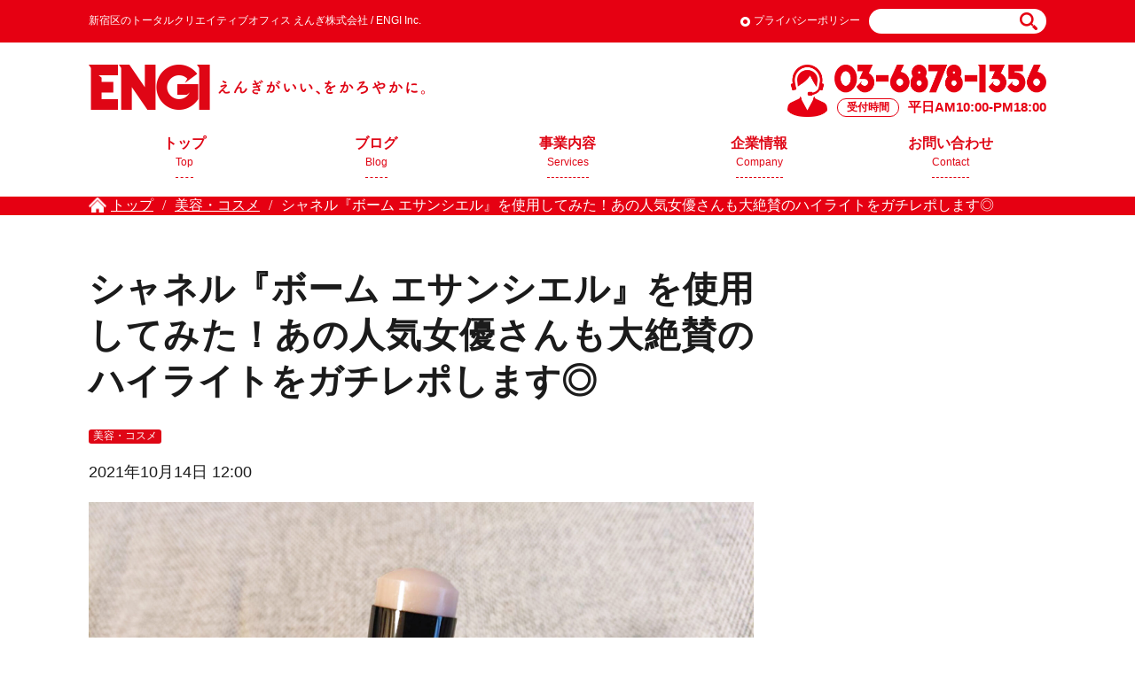

--- FILE ---
content_type: text/html; charset=UTF-8
request_url: https://engiinc.jp/blog/chanel-baumeet/
body_size: 21882
content:
<!--ブログ個別ページ-->
<!doctype html>
<html>
<head>
<meta charset="UTF-8">
	<title>シャネル『ボーム エサンシエル』を使用してみた！あの人気女優さんも大絶賛のハイライトをガチレポします◎ | えんぎ株式会社 / ENGI Inc.</title>

	
<meta name="google-site-verification" content="NfLcgAulXTCbZx15qP0c7AntZQ6cOoM2m_MwnYq30Wk" />
    <script type="text/javascript">
 if ((navigator.userAgent.indexOf('iPhone') > 0) || navigator.userAgent.indexOf('iPod') > 0 || navigator.userAgent.indexOf('Android') > 0) {
  document.write('<meta name="viewport" content="width=device-width,user-scalable=yes,maximum-scale=2" />');
 }else{
  document.write('<meta name="viewport" content="width=1110,user-scalable=yes,maximum-scale=2" />');
 }
</script>
    
    <link rel="stylesheet" href="//fonts.googleapis.com/earlyaccess/notosansjapanese.css">
<link href="https://engiinc.jp/images/common/favicon.ico" rel="shortcut icon" />
<link href="https://engiinc.jp/css/base.css" rel="stylesheet" type="text/css">
<link href="https://engiinc.jp/css/common.css?220729" rel="stylesheet" type="text/css">
<link href="https://engiinc.jp/css/style.css" rel="stylesheet" type="text/css">
<link href="https://engiinc.jp/css/sp.css" rel="stylesheet" type="text/css" />
<link href="https://engiinc.jp/css/menu.css" rel="stylesheet" type="text/css" />
<link href="https://engiinc.jp/css/slick.css" rel="stylesheet">
<!--[if lt IE 9]>
<script type="text/javascript" src="https://kankyousyaken.com/js/selectivizr-min.js"></script>
<script type="text/javascript" src="http://kankyousyaken.com/js/html5shiv-printshiv.js"></script>
<script src="http://css3-mediaqueries-js.googlecode.com/svn/trunk/css3-mediaqueries.js"></script>
<script type="text/javascript" src="http://api.html5media.info/1.1.5/html5media.min.js"></script>
<script src="../js/PIE.js"></script>
<![endif]-->
<script src="https://engiinc.jp/js/jquery-1.11.0.min.js"></script>
<script src="https://engiinc.jp/js/slick.js"></script>
<script src="https://engiinc.jp/js/respond.js"></script>
<script src="https://engiinc.jp/js/custom.js"></script>
    
<!-- Global site tag (gtag.js) - Google Analytics -->
<script async src="https://www.googletagmanager.com/gtag/js?id=UA-166612295-1"></script>
<script>
  window.dataLayer = window.dataLayer || [];
  function gtag(){dataLayer.push(arguments);}
  gtag('js', new Date());

  gtag('config', 'UA-166612295-1');
</script>
	
	<script data-ad-client="ca-pub-7329890311587688" async src="https://pagead2.googlesyndication.com/pagead/js/adsbygoogle.js"></script>

<meta name='robots' content='max-image-preview:large' />

<!-- All In One SEO Pack 3.6.2[70,130] -->
<meta name="description"  content="シャネル『ボーム エサンシエル』を使用してみた！あの人気女優さんも大絶賛のハイライトをガチレポします◎について紹介しています。" />

<meta name="keywords"  content="baume essentiel,chanel,シャネル,ボーム エサンシエル" />

<script type="application/ld+json" class="aioseop-schema">{"@context":"https://schema.org","@graph":[{"@type":"Organization","@id":"https://engiinc.jp/#organization","url":"https://engiinc.jp/","name":"えんぎ株式会社 / ENGI Inc.","sameAs":[],"logo":{"@type":"ImageObject","@id":"https://engiinc.jp/#logo","url":"https://engiinc.jp/wordpress/wp-content/uploads/2021/07/ENGI_logo_320_132.png","caption":""},"image":{"@id":"https://engiinc.jp/#logo"}},{"@type":"WebSite","@id":"https://engiinc.jp/#website","url":"https://engiinc.jp/","name":"えんぎ株式会社 / ENGI Inc.","publisher":{"@id":"https://engiinc.jp/#organization"},"potentialAction":{"@type":"SearchAction","target":"https://engiinc.jp/?s={search_term_string}","query-input":"required name=search_term_string"}},{"@type":"WebPage","@id":"https://engiinc.jp/blog/chanel-baumeet/#webpage","url":"https://engiinc.jp/blog/chanel-baumeet/","inLanguage":"ja","name":"シャネル『ボーム エサンシエル』を使用してみた！あの人気女優さんも大絶賛のハイライトをガチレポします◎","isPartOf":{"@id":"https://engiinc.jp/#website"},"breadcrumb":{"@id":"https://engiinc.jp/blog/chanel-baumeet/#breadcrumblist"},"description":"シャネル『ボーム エサンシエル』を使用してみた！あの人気女優さんも大絶賛のハイライトをガチレポします◎について紹介しています。","image":{"@type":"ImageObject","@id":"https://engiinc.jp/blog/chanel-baumeet/#primaryimage","url":"https://engiinc.jp/wordpress/wp-content/uploads/2021/10/image1-3.jpg","width":1920,"height":1079},"primaryImageOfPage":{"@id":"https://engiinc.jp/blog/chanel-baumeet/#primaryimage"},"datePublished":"2021-10-14T03:00:00+09:00","dateModified":"2022-01-13T06:46:39+09:00"},{"@type":"Article","@id":"https://engiinc.jp/blog/chanel-baumeet/#article","isPartOf":{"@id":"https://engiinc.jp/blog/chanel-baumeet/#webpage"},"author":{"@id":"https://engiinc.jp/blog/author/user_name/#author"},"headline":"シャネル『ボーム エサンシエル』を使用してみた！あの人気女優さんも大絶賛のハイライトをガチレポします◎","datePublished":"2021-10-14T03:00:00+09:00","dateModified":"2022-01-13T06:46:39+09:00","commentCount":0,"mainEntityOfPage":{"@id":"https://engiinc.jp/blog/chanel-baumeet/#webpage"},"publisher":{"@id":"https://engiinc.jp/#organization"},"articleSection":"美容・コスメ, Baume Essentiel, CHANEL, シャネル, ボーム エサンシエル","image":{"@type":"ImageObject","@id":"https://engiinc.jp/blog/chanel-baumeet/#primaryimage","url":"https://engiinc.jp/wordpress/wp-content/uploads/2021/10/image1-3.jpg","width":1920,"height":1079}},{"@type":"Person","@id":"https://engiinc.jp/blog/author/user_name/#author","name":"user_name","sameAs":["@engi_mag"],"image":{"@type":"ImageObject","@id":"https://engiinc.jp/#personlogo","url":"https://secure.gravatar.com/avatar/59f216bef426db35d7a83425f99d0406?s=96&d=mm&r=g","width":96,"height":96,"caption":"user_name"}},{"@type":"BreadcrumbList","@id":"https://engiinc.jp/blog/chanel-baumeet/#breadcrumblist","itemListElement":[{"@type":"ListItem","position":1,"item":{"@type":"WebPage","@id":"https://engiinc.jp/","url":"https://engiinc.jp/","name":"えんぎ株式会社 / ENGI Inc."}},{"@type":"ListItem","position":2,"item":{"@type":"WebPage","@id":"https://engiinc.jp/blog/chanel-baumeet/","url":"https://engiinc.jp/blog/chanel-baumeet/","name":"シャネル『ボーム エサンシエル』を使用してみた！あの人気女優さんも大絶賛のハイライトをガチレポします◎"}}]}]}</script>
<link rel="canonical" href="https://engiinc.jp/blog/chanel-baumeet/" />
<meta property="og:type" content="article" />
<meta property="og:title" content="シャネル『ボーム エサンシエル』を使用してみた！あの人気女優さんも大絶賛のハイライトをガチレポします◎" />
<meta property="og:description" content="シャネル『ボーム エサンシエル』を使用してみた！あの人気女優さんも大絶賛のハイライトをガチレポします◎について紹介しています。" />
<meta property="og:url" content="https://engiinc.jp/blog/chanel-baumeet/" />
<meta property="og:site_name" content="えんぎ株式会社 / ENGI Inc." />
<meta property="og:image" content="https://engiinc.jp/wordpress/wp-content/uploads/2021/10/image1-3-1024x575.jpg" />
<meta property="article:published_time" content="2021-10-14T03:00:00Z" />
<meta property="article:modified_time" content="2022-01-13T06:46:39Z" />
<meta property="og:image:secure_url" content="https://engiinc.jp/wordpress/wp-content/uploads/2021/10/image1-3-1024x575.jpg" />
<meta name="twitter:card" content="summary_large_image" />
<meta name="twitter:site" content="@engi_mag" />
<meta name="twitter:creator" content="@engi_mag" />
<meta name="twitter:domain" content="engi_mag" />
<meta name="twitter:title" content="シャネル『ボーム エサンシエル』を使用してみた！あの人気女優さんも大絶賛のハイライトをガチレポします◎" />
<meta name="twitter:description" content="シャネル『ボーム エサンシエル』を使用してみた！あの人気女優さんも大絶賛のハイライトをガチレポします◎について紹介しています。" />
<meta name="twitter:image" content="https://engiinc.jp/wordpress/wp-content/uploads/2021/10/image1-3-1024x575.jpg" />
			<script type="text/javascript" >
				window.ga=window.ga||function(){(ga.q=ga.q||[]).push(arguments)};ga.l=+new Date;
				ga('create', 'UA-166612295-1', 'auto');
				// Plugins
				
				ga('send', 'pageview');
			</script>
			<script async src="https://www.google-analytics.com/analytics.js"></script>
			<!-- All In One SEO Pack -->
<link rel="alternate" type="application/rss+xml" title="えんぎ株式会社 / ENGI Inc. &raquo; シャネル『ボーム エサンシエル』を使用してみた！あの人気女優さんも大絶賛のハイライトをガチレポします◎ のコメントのフィード" href="https://engiinc.jp/blog/chanel-baumeet/feed/" />
<script type="text/javascript">
window._wpemojiSettings = {"baseUrl":"https:\/\/s.w.org\/images\/core\/emoji\/14.0.0\/72x72\/","ext":".png","svgUrl":"https:\/\/s.w.org\/images\/core\/emoji\/14.0.0\/svg\/","svgExt":".svg","source":{"concatemoji":"https:\/\/engiinc.jp\/wordpress\/wp-includes\/js\/wp-emoji-release.min.js?ver=6.3.7"}};
/*! This file is auto-generated */
!function(i,n){var o,s,e;function c(e){try{var t={supportTests:e,timestamp:(new Date).valueOf()};sessionStorage.setItem(o,JSON.stringify(t))}catch(e){}}function p(e,t,n){e.clearRect(0,0,e.canvas.width,e.canvas.height),e.fillText(t,0,0);var t=new Uint32Array(e.getImageData(0,0,e.canvas.width,e.canvas.height).data),r=(e.clearRect(0,0,e.canvas.width,e.canvas.height),e.fillText(n,0,0),new Uint32Array(e.getImageData(0,0,e.canvas.width,e.canvas.height).data));return t.every(function(e,t){return e===r[t]})}function u(e,t,n){switch(t){case"flag":return n(e,"\ud83c\udff3\ufe0f\u200d\u26a7\ufe0f","\ud83c\udff3\ufe0f\u200b\u26a7\ufe0f")?!1:!n(e,"\ud83c\uddfa\ud83c\uddf3","\ud83c\uddfa\u200b\ud83c\uddf3")&&!n(e,"\ud83c\udff4\udb40\udc67\udb40\udc62\udb40\udc65\udb40\udc6e\udb40\udc67\udb40\udc7f","\ud83c\udff4\u200b\udb40\udc67\u200b\udb40\udc62\u200b\udb40\udc65\u200b\udb40\udc6e\u200b\udb40\udc67\u200b\udb40\udc7f");case"emoji":return!n(e,"\ud83e\udef1\ud83c\udffb\u200d\ud83e\udef2\ud83c\udfff","\ud83e\udef1\ud83c\udffb\u200b\ud83e\udef2\ud83c\udfff")}return!1}function f(e,t,n){var r="undefined"!=typeof WorkerGlobalScope&&self instanceof WorkerGlobalScope?new OffscreenCanvas(300,150):i.createElement("canvas"),a=r.getContext("2d",{willReadFrequently:!0}),o=(a.textBaseline="top",a.font="600 32px Arial",{});return e.forEach(function(e){o[e]=t(a,e,n)}),o}function t(e){var t=i.createElement("script");t.src=e,t.defer=!0,i.head.appendChild(t)}"undefined"!=typeof Promise&&(o="wpEmojiSettingsSupports",s=["flag","emoji"],n.supports={everything:!0,everythingExceptFlag:!0},e=new Promise(function(e){i.addEventListener("DOMContentLoaded",e,{once:!0})}),new Promise(function(t){var n=function(){try{var e=JSON.parse(sessionStorage.getItem(o));if("object"==typeof e&&"number"==typeof e.timestamp&&(new Date).valueOf()<e.timestamp+604800&&"object"==typeof e.supportTests)return e.supportTests}catch(e){}return null}();if(!n){if("undefined"!=typeof Worker&&"undefined"!=typeof OffscreenCanvas&&"undefined"!=typeof URL&&URL.createObjectURL&&"undefined"!=typeof Blob)try{var e="postMessage("+f.toString()+"("+[JSON.stringify(s),u.toString(),p.toString()].join(",")+"));",r=new Blob([e],{type:"text/javascript"}),a=new Worker(URL.createObjectURL(r),{name:"wpTestEmojiSupports"});return void(a.onmessage=function(e){c(n=e.data),a.terminate(),t(n)})}catch(e){}c(n=f(s,u,p))}t(n)}).then(function(e){for(var t in e)n.supports[t]=e[t],n.supports.everything=n.supports.everything&&n.supports[t],"flag"!==t&&(n.supports.everythingExceptFlag=n.supports.everythingExceptFlag&&n.supports[t]);n.supports.everythingExceptFlag=n.supports.everythingExceptFlag&&!n.supports.flag,n.DOMReady=!1,n.readyCallback=function(){n.DOMReady=!0}}).then(function(){return e}).then(function(){var e;n.supports.everything||(n.readyCallback(),(e=n.source||{}).concatemoji?t(e.concatemoji):e.wpemoji&&e.twemoji&&(t(e.twemoji),t(e.wpemoji)))}))}((window,document),window._wpemojiSettings);
</script>
<style type="text/css">
img.wp-smiley,
img.emoji {
	display: inline !important;
	border: none !important;
	box-shadow: none !important;
	height: 1em !important;
	width: 1em !important;
	margin: 0 0.07em !important;
	vertical-align: -0.1em !important;
	background: none !important;
	padding: 0 !important;
}
</style>
	<link rel='stylesheet' id='wp-block-library-css' href='https://engiinc.jp/wordpress/wp-includes/css/dist/block-library/style.min.css?ver=6.3.7' type='text/css' media='all' />
<style id='classic-theme-styles-inline-css' type='text/css'>
/*! This file is auto-generated */
.wp-block-button__link{color:#fff;background-color:#32373c;border-radius:9999px;box-shadow:none;text-decoration:none;padding:calc(.667em + 2px) calc(1.333em + 2px);font-size:1.125em}.wp-block-file__button{background:#32373c;color:#fff;text-decoration:none}
</style>
<style id='global-styles-inline-css' type='text/css'>
body{--wp--preset--color--black: #000000;--wp--preset--color--cyan-bluish-gray: #abb8c3;--wp--preset--color--white: #ffffff;--wp--preset--color--pale-pink: #f78da7;--wp--preset--color--vivid-red: #cf2e2e;--wp--preset--color--luminous-vivid-orange: #ff6900;--wp--preset--color--luminous-vivid-amber: #fcb900;--wp--preset--color--light-green-cyan: #7bdcb5;--wp--preset--color--vivid-green-cyan: #00d084;--wp--preset--color--pale-cyan-blue: #8ed1fc;--wp--preset--color--vivid-cyan-blue: #0693e3;--wp--preset--color--vivid-purple: #9b51e0;--wp--preset--gradient--vivid-cyan-blue-to-vivid-purple: linear-gradient(135deg,rgba(6,147,227,1) 0%,rgb(155,81,224) 100%);--wp--preset--gradient--light-green-cyan-to-vivid-green-cyan: linear-gradient(135deg,rgb(122,220,180) 0%,rgb(0,208,130) 100%);--wp--preset--gradient--luminous-vivid-amber-to-luminous-vivid-orange: linear-gradient(135deg,rgba(252,185,0,1) 0%,rgba(255,105,0,1) 100%);--wp--preset--gradient--luminous-vivid-orange-to-vivid-red: linear-gradient(135deg,rgba(255,105,0,1) 0%,rgb(207,46,46) 100%);--wp--preset--gradient--very-light-gray-to-cyan-bluish-gray: linear-gradient(135deg,rgb(238,238,238) 0%,rgb(169,184,195) 100%);--wp--preset--gradient--cool-to-warm-spectrum: linear-gradient(135deg,rgb(74,234,220) 0%,rgb(151,120,209) 20%,rgb(207,42,186) 40%,rgb(238,44,130) 60%,rgb(251,105,98) 80%,rgb(254,248,76) 100%);--wp--preset--gradient--blush-light-purple: linear-gradient(135deg,rgb(255,206,236) 0%,rgb(152,150,240) 100%);--wp--preset--gradient--blush-bordeaux: linear-gradient(135deg,rgb(254,205,165) 0%,rgb(254,45,45) 50%,rgb(107,0,62) 100%);--wp--preset--gradient--luminous-dusk: linear-gradient(135deg,rgb(255,203,112) 0%,rgb(199,81,192) 50%,rgb(65,88,208) 100%);--wp--preset--gradient--pale-ocean: linear-gradient(135deg,rgb(255,245,203) 0%,rgb(182,227,212) 50%,rgb(51,167,181) 100%);--wp--preset--gradient--electric-grass: linear-gradient(135deg,rgb(202,248,128) 0%,rgb(113,206,126) 100%);--wp--preset--gradient--midnight: linear-gradient(135deg,rgb(2,3,129) 0%,rgb(40,116,252) 100%);--wp--preset--font-size--small: 13px;--wp--preset--font-size--medium: 20px;--wp--preset--font-size--large: 36px;--wp--preset--font-size--x-large: 42px;--wp--preset--spacing--20: 0.44rem;--wp--preset--spacing--30: 0.67rem;--wp--preset--spacing--40: 1rem;--wp--preset--spacing--50: 1.5rem;--wp--preset--spacing--60: 2.25rem;--wp--preset--spacing--70: 3.38rem;--wp--preset--spacing--80: 5.06rem;--wp--preset--shadow--natural: 6px 6px 9px rgba(0, 0, 0, 0.2);--wp--preset--shadow--deep: 12px 12px 50px rgba(0, 0, 0, 0.4);--wp--preset--shadow--sharp: 6px 6px 0px rgba(0, 0, 0, 0.2);--wp--preset--shadow--outlined: 6px 6px 0px -3px rgba(255, 255, 255, 1), 6px 6px rgba(0, 0, 0, 1);--wp--preset--shadow--crisp: 6px 6px 0px rgba(0, 0, 0, 1);}:where(.is-layout-flex){gap: 0.5em;}:where(.is-layout-grid){gap: 0.5em;}body .is-layout-flow > .alignleft{float: left;margin-inline-start: 0;margin-inline-end: 2em;}body .is-layout-flow > .alignright{float: right;margin-inline-start: 2em;margin-inline-end: 0;}body .is-layout-flow > .aligncenter{margin-left: auto !important;margin-right: auto !important;}body .is-layout-constrained > .alignleft{float: left;margin-inline-start: 0;margin-inline-end: 2em;}body .is-layout-constrained > .alignright{float: right;margin-inline-start: 2em;margin-inline-end: 0;}body .is-layout-constrained > .aligncenter{margin-left: auto !important;margin-right: auto !important;}body .is-layout-constrained > :where(:not(.alignleft):not(.alignright):not(.alignfull)){max-width: var(--wp--style--global--content-size);margin-left: auto !important;margin-right: auto !important;}body .is-layout-constrained > .alignwide{max-width: var(--wp--style--global--wide-size);}body .is-layout-flex{display: flex;}body .is-layout-flex{flex-wrap: wrap;align-items: center;}body .is-layout-flex > *{margin: 0;}body .is-layout-grid{display: grid;}body .is-layout-grid > *{margin: 0;}:where(.wp-block-columns.is-layout-flex){gap: 2em;}:where(.wp-block-columns.is-layout-grid){gap: 2em;}:where(.wp-block-post-template.is-layout-flex){gap: 1.25em;}:where(.wp-block-post-template.is-layout-grid){gap: 1.25em;}.has-black-color{color: var(--wp--preset--color--black) !important;}.has-cyan-bluish-gray-color{color: var(--wp--preset--color--cyan-bluish-gray) !important;}.has-white-color{color: var(--wp--preset--color--white) !important;}.has-pale-pink-color{color: var(--wp--preset--color--pale-pink) !important;}.has-vivid-red-color{color: var(--wp--preset--color--vivid-red) !important;}.has-luminous-vivid-orange-color{color: var(--wp--preset--color--luminous-vivid-orange) !important;}.has-luminous-vivid-amber-color{color: var(--wp--preset--color--luminous-vivid-amber) !important;}.has-light-green-cyan-color{color: var(--wp--preset--color--light-green-cyan) !important;}.has-vivid-green-cyan-color{color: var(--wp--preset--color--vivid-green-cyan) !important;}.has-pale-cyan-blue-color{color: var(--wp--preset--color--pale-cyan-blue) !important;}.has-vivid-cyan-blue-color{color: var(--wp--preset--color--vivid-cyan-blue) !important;}.has-vivid-purple-color{color: var(--wp--preset--color--vivid-purple) !important;}.has-black-background-color{background-color: var(--wp--preset--color--black) !important;}.has-cyan-bluish-gray-background-color{background-color: var(--wp--preset--color--cyan-bluish-gray) !important;}.has-white-background-color{background-color: var(--wp--preset--color--white) !important;}.has-pale-pink-background-color{background-color: var(--wp--preset--color--pale-pink) !important;}.has-vivid-red-background-color{background-color: var(--wp--preset--color--vivid-red) !important;}.has-luminous-vivid-orange-background-color{background-color: var(--wp--preset--color--luminous-vivid-orange) !important;}.has-luminous-vivid-amber-background-color{background-color: var(--wp--preset--color--luminous-vivid-amber) !important;}.has-light-green-cyan-background-color{background-color: var(--wp--preset--color--light-green-cyan) !important;}.has-vivid-green-cyan-background-color{background-color: var(--wp--preset--color--vivid-green-cyan) !important;}.has-pale-cyan-blue-background-color{background-color: var(--wp--preset--color--pale-cyan-blue) !important;}.has-vivid-cyan-blue-background-color{background-color: var(--wp--preset--color--vivid-cyan-blue) !important;}.has-vivid-purple-background-color{background-color: var(--wp--preset--color--vivid-purple) !important;}.has-black-border-color{border-color: var(--wp--preset--color--black) !important;}.has-cyan-bluish-gray-border-color{border-color: var(--wp--preset--color--cyan-bluish-gray) !important;}.has-white-border-color{border-color: var(--wp--preset--color--white) !important;}.has-pale-pink-border-color{border-color: var(--wp--preset--color--pale-pink) !important;}.has-vivid-red-border-color{border-color: var(--wp--preset--color--vivid-red) !important;}.has-luminous-vivid-orange-border-color{border-color: var(--wp--preset--color--luminous-vivid-orange) !important;}.has-luminous-vivid-amber-border-color{border-color: var(--wp--preset--color--luminous-vivid-amber) !important;}.has-light-green-cyan-border-color{border-color: var(--wp--preset--color--light-green-cyan) !important;}.has-vivid-green-cyan-border-color{border-color: var(--wp--preset--color--vivid-green-cyan) !important;}.has-pale-cyan-blue-border-color{border-color: var(--wp--preset--color--pale-cyan-blue) !important;}.has-vivid-cyan-blue-border-color{border-color: var(--wp--preset--color--vivid-cyan-blue) !important;}.has-vivid-purple-border-color{border-color: var(--wp--preset--color--vivid-purple) !important;}.has-vivid-cyan-blue-to-vivid-purple-gradient-background{background: var(--wp--preset--gradient--vivid-cyan-blue-to-vivid-purple) !important;}.has-light-green-cyan-to-vivid-green-cyan-gradient-background{background: var(--wp--preset--gradient--light-green-cyan-to-vivid-green-cyan) !important;}.has-luminous-vivid-amber-to-luminous-vivid-orange-gradient-background{background: var(--wp--preset--gradient--luminous-vivid-amber-to-luminous-vivid-orange) !important;}.has-luminous-vivid-orange-to-vivid-red-gradient-background{background: var(--wp--preset--gradient--luminous-vivid-orange-to-vivid-red) !important;}.has-very-light-gray-to-cyan-bluish-gray-gradient-background{background: var(--wp--preset--gradient--very-light-gray-to-cyan-bluish-gray) !important;}.has-cool-to-warm-spectrum-gradient-background{background: var(--wp--preset--gradient--cool-to-warm-spectrum) !important;}.has-blush-light-purple-gradient-background{background: var(--wp--preset--gradient--blush-light-purple) !important;}.has-blush-bordeaux-gradient-background{background: var(--wp--preset--gradient--blush-bordeaux) !important;}.has-luminous-dusk-gradient-background{background: var(--wp--preset--gradient--luminous-dusk) !important;}.has-pale-ocean-gradient-background{background: var(--wp--preset--gradient--pale-ocean) !important;}.has-electric-grass-gradient-background{background: var(--wp--preset--gradient--electric-grass) !important;}.has-midnight-gradient-background{background: var(--wp--preset--gradient--midnight) !important;}.has-small-font-size{font-size: var(--wp--preset--font-size--small) !important;}.has-medium-font-size{font-size: var(--wp--preset--font-size--medium) !important;}.has-large-font-size{font-size: var(--wp--preset--font-size--large) !important;}.has-x-large-font-size{font-size: var(--wp--preset--font-size--x-large) !important;}
.wp-block-navigation a:where(:not(.wp-element-button)){color: inherit;}
:where(.wp-block-post-template.is-layout-flex){gap: 1.25em;}:where(.wp-block-post-template.is-layout-grid){gap: 1.25em;}
:where(.wp-block-columns.is-layout-flex){gap: 2em;}:where(.wp-block-columns.is-layout-grid){gap: 2em;}
.wp-block-pullquote{font-size: 1.5em;line-height: 1.6;}
</style>
<link rel='stylesheet' id='contact-form-7-css' href='https://engiinc.jp/wordpress/wp-content/plugins/contact-form-7/includes/css/styles.css?ver=5.1.7' type='text/css' media='all' />
<link rel='stylesheet' id='contact-form-7-confirm-css' href='https://engiinc.jp/wordpress/wp-content/plugins/contact-form-7-add-confirm/includes/css/styles.css?ver=5.1' type='text/css' media='all' />
<link rel='stylesheet' id='toc-screen-css' href='https://engiinc.jp/wordpress/wp-content/plugins/table-of-contents-plus/screen.min.css?ver=2002' type='text/css' media='all' />
<link rel='stylesheet' id='wp-pagenavi-css' href='https://engiinc.jp/wordpress/wp-content/plugins/wp-pagenavi/pagenavi-css.css?ver=2.70' type='text/css' media='all' />
<script type='text/javascript' src='https://engiinc.jp/wordpress/wp-includes/js/jquery/jquery.min.js?ver=3.7.0' id='jquery-core-js'></script>
<script type='text/javascript' src='https://engiinc.jp/wordpress/wp-includes/js/jquery/jquery-migrate.min.js?ver=3.4.1' id='jquery-migrate-js'></script>
<link rel="https://api.w.org/" href="https://engiinc.jp/wp-json/" /><link rel="alternate" type="application/json" href="https://engiinc.jp/wp-json/wp/v2/posts/36829" /><link rel="EditURI" type="application/rsd+xml" title="RSD" href="https://engiinc.jp/wordpress/xmlrpc.php?rsd" />
<meta name="generator" content="WordPress 6.3.7" />
<link rel='shortlink' href='https://engiinc.jp/?p=36829' />
<link rel="alternate" type="application/json+oembed" href="https://engiinc.jp/wp-json/oembed/1.0/embed?url=https%3A%2F%2Fengiinc.jp%2Fblog%2Fchanel-baumeet%2F" />
<link rel="alternate" type="text/xml+oembed" href="https://engiinc.jp/wp-json/oembed/1.0/embed?url=https%3A%2F%2Fengiinc.jp%2Fblog%2Fchanel-baumeet%2F&#038;format=xml" />
<style id="hcb_style">.hcb_wrap pre::-webkit-scrollbar{height:6px}.hcb_wrap pre::-webkit-scrollbar-track{background:#f7f7f7;border:none}.hcb_wrap pre::-webkit-scrollbar-thumb{background:rgba(0,0,0,.1);border-radius:3px}.hcb_wrap{position:relative;z-index:0;display:block;margin-top:2em;margin-bottom:2em;padding:0}.hcb_wrap code,.hcb_wrap pre{white-space:pre;text-align:left;word-wrap:normal;word-break:normal;word-spacing:normal;-moz-tab-size:4;-o-tab-size:4;tab-size:4;-webkit-hyphens:none;-ms-hyphens:none;hyphens:none;border:none}.hcb_wrap pre{position:static;display:block;box-sizing:border-box;margin:0;padding:1.75em 1.5em;overflow:auto;font-family:Menlo,Consolas,"メイリオ",sans-serif;line-height:1;letter-spacing:.1px;border-radius:0;-webkit-overflow-scrolling:touch}.hcb_wrap code,.hcb_wrap span{box-sizing:border-box;font-size:inherit;font-family:inherit;line-height:1.5}:not(pre)>code.prism{padding:.1em;white-space:normal;border-radius:.3em}.hcb_wrap .line-highlight{position:absolute;right:0;left:0;margin-top:1.75em;padding:0;font-size:inherit;line-height:inherit;white-space:pre;pointer-events:none}.hcb_wrap .line-highlight::before,.hcb_wrap .line-highlight[data-end]::after{position:absolute;top:0;left:0;box-sizing:border-box;min-width:1.5em;padding:1px 2px;font-weight:700;font-size:12px;line-height:inherit;text-align:center;text-shadow:none;vertical-align:middle;border-radius:0;content:attr(data-start)}.hcb_wrap .line-highlight[data-end]::after{top:auto;bottom:0;content:attr(data-end)}.hcb_wrap .line-numbers .line-highlight::after,.hcb_wrap .line-numbers .line-highlight::before{content:none}.hcb_wrap pre.line-numbers{position:static;padding-left:3.75em;counter-reset:linenumber}.hcb_wrap pre.line-numbers>code{position:relative;white-space:inherit}.hcb_wrap .line-numbers .line-numbers-rows{position:absolute;top:-2px;left:-3.75em;width:3em;font-size:inherit;letter-spacing:-1px;-webkit-user-select:none;-moz-user-select:none;-ms-user-select:none;user-select:none;pointer-events:none}.hcb_wrap .line-numbers-rows>span{display:block;counter-increment:linenumber;pointer-events:none}.hcb_wrap .line-numbers-rows>span::before{display:block;padding-right:.8em;text-align:right;content:counter(linenumber)}.hcb_wrap pre::before{position:absolute;top:0;right:0;z-index:1;box-sizing:border-box;min-width:4em;padding:0 10px;font-size:12px;font-family:Arial,Helvetica,sans-serif;line-height:20px;text-align:center;content:attr(data-lang)}.hcb_wrap pre[data-file]::before{padding:0 8px 0 20px;background-repeat:no-repeat;background-position:center left 8px;background-size:auto 10px;content:attr(data-file)}.hcb_wrap pre[data-show-lang="0"]:not([data-file])::before{content:none}.hcb_wrap pre.prism,.hcb_wrap pre.prism code{color:#1f1e1e;text-shadow:0 1px #fff;background:#f7f6f6}.hcb_wrap pre::before{color:#1f1e1e;background-color:#dedede}.hcb_wrap pre[data-file]::before{background-image:url(https://engiinc.jp/wordpress/wp-content/plugins/highlighting-code-block/assets/img/file-icon-light.svg)}.line-highlight{background:rgba(153,122,102,.1)}.line-highlight::before,.line-highlight[data-end]::after{color:#f5f2f0;background-color:rgba(0,0,0,.2)}.line-numbers .line-numbers-rows{border-right:1px solid #999}.line-numbers-rows>span::before{color:#999}.token.cdata,.token.comment,.token.doctype,.token.prolog{color:#708090}.token.punctuation{color:#5f5f5f}.namespace{opacity:.7}.token.boolean,.token.constant,.token.deleted,.token.number,.token.property,.token.symbol,.token.tag{color:#905}.token.attr-name,.token.builtin,.token.char,.token.class-name,.token.inserted,.token.selector,.token.string{color:#407b08}.language-css .token.string,.style .token.string,.token.entity,.token.url{color:#9a6e3a}.token.atrule,.token.attr-value,.token.function{color:#07a}.token.keyword,.token.operator{color:#c72c4c}.token.important,.token.keyword.this,.token.regex,.token.variable{color:#f18106}.token.bold{font-weight:700}.token.builtin,.token.italic,.token.keyword.def{font-style:italic}.token.entity{cursor:help}.token.delimiter.important{color:#183d86;font-weight:400}.hcb_wrap pre.prism{font-size: 14px}@media screen and (max-width: 599px){.hcb_wrap pre.prism{font-size: 13px}}.hcb_wrap pre{font-family:Menlo, Consolas, "メイリオ", sans-serif;}</style>
<meta name="twitter:widgets:link-color" content="#000000" /><meta name="twitter:widgets:border-color" content="#000000" /><meta name="twitter:partner" content="tfwp" />

		<style type="text/css" id="wp-custom-css">
			.blogcard {
  line-height: 1;
  background-color: #ffffff;
  border: 1px solid #df0615;
  word-wrap: break-word;
  margin: 0px;
  box-shadow: 0 0 10px 6px rgba(0,0,0,.025);
	background: rgba(251, 140, 0, 0.02);
	position: relative;
}
.blogcard_content {
  display: table-cell;
	vertical-align: middle;
	padding-left: 20px;
}
.blogcard:before {
  position: absolute;
  padding: 2px 6px;
	left: 0px;
	top: 0px;
	content: "あわせて読みたい";
  background-color: #df0615;
  color: #fff;
  font-size: .8em;
  z-index: 1;
}

.blogcard a {
  display: table;
  text-decoration: none;
  opacity: 1;
  transition: all 0.2s ease;
	padding: 20px;
}
.blogcard a:hover {
  opacity: 0.6;
}
.blogcard_thumbnail {
  display: table-cell;
	width:30%;
	padding: 0px;
	vertical-align: middle;
}
.blogcard_title {
  font-weight: bold;
	line-height: 180%;
    font-size: 18px;
  padding: 17px 0px 10px 0px;
}
.blogcard_excerpt {
  white-space:normal;
	line-height: 180%;
    font-size: 16px;
	color: #000;
  padding: 0 0px 15px 0px;
}
.blogcard_thumbnail img {
}

@media screen and (max-width: 667px) {
  .blogcard {
    margin: 40px 0;
  }
.blogcard a {
	padding: 10px;
}
  .blogcard_title {
    font-size: 140%;
    line-height: 150%;
    padding-bottom: 17px;
  }
	
.blogcard_content {
	padding-left: 10px;
}
	.blogcard_thumbnail {
    padding: 0px;
}
	.blogcard_title {
    padding: 10px 0px 10px 0px;
}
	.blogcard_excerpt {
    padding: 0px 0px 10px 0px;
}
	.blogcard_thumbnail {
    padding: 0px;
}
	
.blogcard:before {
  font-size: 100%;
}
}		</style>
		
</head>

<!--<body class="top_page" id="top">-->
    <body class="post-template-default single single-post postid-36829 single-format-standard">
    
    <div id="breakpoint-check">
<div class="breakpoint-pc"></div>
<div class="breakpoint-sp"></div>
</div>
    
    
    
    <div class="body_wrapper">
        <div class="top_menu">
            <div class="description pcnone">
            <p class="header-title">新宿区のトータルクリエイティブオフィス えんぎ株式会社 / ENGI Inc.</p>
            </div>
<div class="menu clearfix">
<div class="logo pcnone"><a href="https://engiinc.jp" class="lh1fs0"><img src="https://engiinc.jp/images/common/logo.png" width="auto" height="50" alt="ENGI Inc.えんぎがいいをかろやかに" class="pcnone"></a></div>
	

	<a href="#" class="menu-trigger_wrapper pcnone">
		<div class="menu-trigger fixed">
	<span></span>
	<span></span>
	<span></span>
		</div>
	</a>
	
<div class="menu-list-container">

<div class="content">

<div class="header_wrapper clearfix">
	
	<header class="clearfix">
        


        <div class="clearfix top_line spnone">
            <div class="wrapper">
                <p class="left header-title">新宿区のトータルクリエイティブオフィス えんぎ株式会社 / ENGI Inc.</p>
            <ul class="right">
                <li>
                    <script async src="https://cse.google.com/cse.js?cx=000340614479018916234:2lwlvy6mo2w"></script>
<div class="gcse-search"></div>
                <!--<form id="cse-search-box" action="https://google.com/cse">
<input type="hidden" name="cx" value="007658228575139714955:q0ytcihwwob" />
<input type="hidden" name="ie" value="UTF-8" />
<input type="text" name="q" size="26" placeholder="検索" class="window" />
<input type="submit" name="sa" value=" " class="button">
</form>
                    <script type="text/javascript" src="http://www.google.com/cse/brand?form=cse-search-box&lang=ja"></script>-->
                </li>
                <li><a href="https://engiinc.jp/privacy">プライバシーポリシー</a></li>
                </ul>
                </div>
            </div>
        
        
        <div class="clearfix middle_line spnone">
            <div class="wrapper">
                                <p class="logo"><a href="https://engiinc.jp">えんぎ株式会社 / ENGI Inc.えんぎがいい、をかろやかに。</a></p>
                <a href="tel:0368781356" class="right"><div class="tel"><img src="https://engiinc.jp/images/common/tel.png" width="239" height="32" alt=""/></div><p><span>受付時間</span>平日AM10:00-PM18:00</p></a>
                </div>
            </div>
        
        
        <div class="top_tel pcnone"><a href="tel:0368781356"><div class="wrapper"><p>えんぎ株式会社 / ENGI Inc.</p><img src="https://engiinc.jp/images/common/tel.png" width="353" height="46" alt="" class="spnone"/><img src="https://engiinc.jp/images/common/tel_white.png" width="353" height="46" alt="" class="pcnone"/></div></a></div>
        
		<nav>
			<ul>
				<li><a href="https://engiinc.jp">トップ<br>
<span>Top</span></a></li>
                <li><a href="https://engiinc.jp/blog">ブログ<br>
<span>Blog</span></a></li>
				<li><a href="https://engiinc.jp/services">事業内容<br>
<span>Services</span></a></li>
                <li><a href="https://engiinc.jp/company">企業情報<br>
<span>Company</span></a></li>
                <li><a href="https://engiinc.jp/contact">お問い合わせ<br>
<span>Contact</span></a></li>
			</ul>
		</nav>
        
        
        
        
        
        
        
        
		
		<p class="pcnone copyright clearfix">&copy;2020 ENGI Inc.</p>
		

	</header>
	
	</div>


</div>

	</div>
</div>
	
	

	</div>
        
       

<div class="breadcrumbs" typeof="BreadcrumbList" vocab="https://schema.org/">
        <div class="wrapper">
    <!-- Breadcrumb NavXT 6.4.0 -->
<span property="itemListElement" typeof="ListItem"><a property="item" typeof="WebPage" title="Go to えんぎ株式会社 / ENGI Inc.." href="https://engiinc.jp" class="home" ><span property="name">トップ</span></a><meta property="position" content="1"></span>/<span property="itemListElement" typeof="ListItem"><a property="item" typeof="WebPage" title="Go to the 美容・コスメ category archives." href="https://engiinc.jp/blog/category/beauty/" class="taxonomy category" ><span property="name">美容・コスメ</span></a><meta property="position" content="2"></span>/<span class="post post-post current-item">シャネル『ボーム エサンシエル』を使用してみた！あの人気女優さんも大絶賛のハイライトをガチレポします◎</span>            </div>
</div>
<div class="blog wrapper main_content_wrapper">


<!--▼clearfixここから-->

<div class="clearfix">





<!--▼contentここから-->





<div class="content left">
    
<div class="wrapper">

<h1 class="post-title">シャネル『ボーム エサンシエル』を使用してみた！あの人気女優さんも大絶賛のハイライトをガチレポします◎</h1>
    
    <ul class="category">
                                 <li><a href="https://engiinc.jp/blog/category/beauty/">美容・コスメ</a></li>                                 </ul>
    
<p class="date">2021年10月14日 12:00</p>
<p><a href="https://engiinc.jp/wordpress/wp-content/uploads/2021/10/image2-3.jpg"><img decoding="async" fetchpriority="high" src="https://engiinc.jp/wordpress/wp-content/uploads/2021/10/image2-3.jpg" alt="シャネル『ボーム エサンシエル』" width="1999" height="1124" class="alignnone size-full wp-image-37030" srcset="https://engiinc.jp/wordpress/wp-content/uploads/2021/10/image2-3.jpg 1920w, https://engiinc.jp/wordpress/wp-content/uploads/2021/10/image2-3-300x169.jpg 300w, https://engiinc.jp/wordpress/wp-content/uploads/2021/10/image2-3-768x432.jpg 768w, https://engiinc.jp/wordpress/wp-content/uploads/2021/10/image2-3-1024x576.jpg 1024w" sizes="(max-width: 1999px) 100vw, 1999px" /></a></p>
<p>&nbsp;</p>
<p><span style="font-weight: 400;">こんにちは、</span><span style="font-weight: 400;">三度の飯よりコスメ好き！コスメオタクのENGI MAG編集部のKです。</span></p>
<p>&nbsp;</p>
<p><span style="font-weight: 400;">いきなりですが私・・・、</span></p>
<p><span style="font-weight: 400;"><strong>田中みな実さんが大好き</strong>なんです！笑</span></p>
<p>&nbsp;</p>
<p><span style="font-weight: 400;">田中みな実さんが「いい！」と言ったものは、ほとんど購入しており(いわゆる“みな実買い”ってやつですね)、少しでも田中みな実さんに近づけるよう、日々、努力をしているわけなんです。</span></p>
<p>&nbsp;</p>
<p><span style="font-weight: 400;">そんな私なんですが、最近も“みな実買い”をしたものが！</span></p>
<p>&nbsp;</p>
<p><span style="font-weight: 400;">言わずと知れたシャネルの名品ハイライト<span style="color: #ff0000;"><strong>『ボーム エサンシエル』</strong></span>です。</span></p>
<p>&nbsp;</p>
<p><span style="font-weight: 400;">田中みな実さんが雑誌やTVのインタビューなど、各所でおすすめアイテムとして紹介しているのを見てずっと欲しかった一品。やっと手に入れられましたよぉ♡</span></p>
<p>&nbsp;</p>
<p><span style="font-weight: 400;">美容オタクとして有名な<strong>田中みな実さんがおすすめするハイライト</strong>、どんなものなのか気になりません？！ということで、今回も張り切ってガチレポしていきたいと思います。</span></p>
<p>&nbsp;</p>
<p><span style="font-weight: 400;">それではスタートで〜す！</span></p>
<p>&nbsp;</p>

	<div class="blogcard">
	<a href="https://engiinc.jp/blog/suqqu-thecf/">
	 <div class="blogcard_thumbnail"><img src="https://engiinc.jp/wordpress/wp-content/uploads/2021/10/image6.jpg" alt="新色登場でますます人気に！SUQQU『ザ クリーム ファンデーション』を約1年間使ったからこそのガチレビュー◎" width="1879" height="1125" /></div>
	 <div class="blogcard_content">
	  <div class="blogcard_title">新色登場でますます人気に！SUQQU『ザ クリーム ファンデーション』を約1年間使ったからこそのガチレビュー◎</div>
	  <div class="blogcard_excerpt"> こんにちは、三度の飯よりコスメ好き！コスメオタクのENGI MAG編集部のKです。  皆さん、いきなりですが「諭吉ファ…</div>
	 </div>
	 <div class="clear"></div>
	</a>
	</div>
<p><script async="" src="https://pagead2.googlesyndication.com/pagead/js/adsbygoogle.js"></script><br />
<ins class="adsbygoogle" style="display: block; text-align: center;" data-ad-layout="in-article" data-ad-format="fluid" data-ad-client="ca-pub-7329890311587688" data-ad-slot="3132671122"></ins><br />
<script>
     (adsbygoogle = window.adsbygoogle || []).push({});
</script></p>
<div id="toc_container" class="no_bullets"><p class="toc_title">目次</p><ul class="toc_list"><li><a href="#i">ボーム エサンシエルってこんなアイテム</a></li><li><a href="#i-2">ボーム エサンシエルのカラーバリエーション</a></li><li><a href="#i-3">実際に使用してみた◎</a></li><li><a href="#i-4">一日使用してみた◎</a></li></ul></div>
<h2><span id="i">ボーム エサンシエルってこんなアイテム</span></h2>
<div class="bggray">
<p><strong>“シャネル『ボーム エサンシエル』商品紹介ページより”</strong><span></span></p>
<p><strong>製品<br />
</strong>肌に濡れたようなつやをプラスするグロウ スティック。頬、まぶた、唇など、輝かせたいところにのせるだけ。メークアップの可能性がぐっと広がります。</p>
<p><strong>ご使用方法<br />
</strong>ファンデーションまたはメークアップの仕上げに、パンソー イルミナトゥール レトラクターブル N°111にとり、眉下から頬骨に沿って置くようにやさしくのせます。直接お肌にのせ、指先でなじませてお使いいただくこともできます。まぶた、唇にもお使いいただけます。</p>
</div>
<p><a href="https://engiinc.jp/wordpress/wp-content/uploads/2021/10/image5-4.jpg"><img decoding="async" src="https://engiinc.jp/wordpress/wp-content/uploads/2021/10/image5-4.jpg" alt="シャネル『ボーム エサンシエル』" width="1999" height="1125" class="alignnone size-full wp-image-37003" srcset="https://engiinc.jp/wordpress/wp-content/uploads/2021/10/image5-4.jpg 1920w, https://engiinc.jp/wordpress/wp-content/uploads/2021/10/image5-4-300x169.jpg 300w, https://engiinc.jp/wordpress/wp-content/uploads/2021/10/image5-4-768x432.jpg 768w, https://engiinc.jp/wordpress/wp-content/uploads/2021/10/image5-4-1024x576.jpg 1024w" sizes="(max-width: 1999px) 100vw, 1999px" /></a></p>
<p>&nbsp;</p>
<p><span style="font-weight: 400;">こちらが『ボーム エサンシエル』です。</span></p>
<p><span style="font-weight: 400;">購入してきたばかりなので未開封状態。せっかくなので開封からいっちゃいましょう！</span></p>
<p>&nbsp;</p>
<p><a href="https://engiinc.jp/wordpress/wp-content/uploads/2021/10/image1-3.jpg"><img decoding="async" src="https://engiinc.jp/wordpress/wp-content/uploads/2021/10/image1-3.jpg" alt="シャネル『ボーム エサンシエル』" width="1999" height="1123" class="alignnone size-full wp-image-37032" srcset="https://engiinc.jp/wordpress/wp-content/uploads/2021/10/image1-3.jpg 1920w, https://engiinc.jp/wordpress/wp-content/uploads/2021/10/image1-3-300x169.jpg 300w, https://engiinc.jp/wordpress/wp-content/uploads/2021/10/image1-3-768x431.jpg 768w, https://engiinc.jp/wordpress/wp-content/uploads/2021/10/image1-3-1024x575.jpg 1024w" sizes="(max-width: 1999px) 100vw, 1999px" /></a></p>
<p>&nbsp;</p>
<p><span style="font-weight: 400;">開けると本品はこんな感じ。</span></p>
<p><span style="font-weight: 400;">『ボーム エサンシエル』は<strong>スティック状のハイライト</strong>なんです。</span></p>
<p>&nbsp;</p>
<p><a href="https://engiinc.jp/wordpress/wp-content/uploads/2021/10/image2-3.jpg"><img decoding="async" fetchpriority="high" src="https://engiinc.jp/wordpress/wp-content/uploads/2021/10/image2-3.jpg" alt="シャネル『ボーム エサンシエル』" width="1999" height="1124" class="alignnone size-full wp-image-37030" srcset="https://engiinc.jp/wordpress/wp-content/uploads/2021/10/image2-3.jpg 1920w, https://engiinc.jp/wordpress/wp-content/uploads/2021/10/image2-3-300x169.jpg 300w, https://engiinc.jp/wordpress/wp-content/uploads/2021/10/image2-3-768x432.jpg 768w, https://engiinc.jp/wordpress/wp-content/uploads/2021/10/image2-3-1024x576.jpg 1024w" sizes="(max-width: 1999px) 100vw, 1999px" /></a></p>
<p>&nbsp;</p>
<p><span style="font-weight: 400;">中身を出すとこうなっています。</span></p>
<p><span style="font-weight: 400;">スティック状のハイライトって珍しい気もしますが、口紅やコンシーラーなどではよく見かける形ですよね。</span></p>
<p>&nbsp;</p>
<p><span style="font-weight: 400;">お値段は<strong>定価で税込6,050円。</strong></span></p>
<p><span style="font-weight: 400;">さすがシャネル！というお値段ですが、<strong>少量でツヤが出るということでなかなか無くならない</strong>よう。ものすごくコスパが良いと評判ですよ♪</span></p>
<p>&nbsp;</p>
<p><script async="" src="https://pagead2.googlesyndication.com/pagead/js/adsbygoogle.js"></script><br />
<ins class="adsbygoogle" style="display: block; text-align: center;" data-ad-layout="in-article" data-ad-format="fluid" data-ad-client="ca-pub-7329890311587688" data-ad-slot="3132671122"></ins><br />
<script>
     (adsbygoogle = window.adsbygoogle || []).push({});
</script></p>
<h2><span id="i-2">ボーム エサンシエルのカラーバリエーション</span></h2>
<p><span style="font-weight: 400;"><strong>『ボーム エサンシエル』は全5色で展開</strong>されています。</span></p>
<p>&nbsp;</p>
<p><a href="https://engiinc.jp/wordpress/wp-content/uploads/2021/10/baume-essentiel.jpg"><img decoding="async" loading="lazy" src="https://engiinc.jp/wordpress/wp-content/uploads/2021/10/baume-essentiel.jpg" alt="シャネル『ボーム エサンシエル』" width="1920" height="1080" class="alignnone size-full wp-image-36896" srcset="https://engiinc.jp/wordpress/wp-content/uploads/2021/10/baume-essentiel.jpg 1920w, https://engiinc.jp/wordpress/wp-content/uploads/2021/10/baume-essentiel-300x169.jpg 300w, https://engiinc.jp/wordpress/wp-content/uploads/2021/10/baume-essentiel-768x432.jpg 768w, https://engiinc.jp/wordpress/wp-content/uploads/2021/10/baume-essentiel-1024x576.jpg 1024w" sizes="(max-width: 1920px) 100vw, 1920px" /></a></p>
<p style="text-align: center; margin-top: -1em;">※シャネル公式サイトより</p>
<p>&nbsp;</p>
<p>ラメの入っていない「トランスパラン」。</p>
<p><!-- START MoshimoAffiliateEasyLink --><br />
<script type="text/javascript">
(function(b,c,f,g,a,d,e){b.MoshimoAffiliateObject=a;
b[a]=b[a]||function(){arguments.currentScript=c.currentScript
||c.scripts[c.scripts.length-2];(b[a].q=b[a].q||[]).push(arguments)};
c.getElementById(a)||(d=c.createElement(f),d.src=g,
d.id=a,e=c.getElementsByTagName("body")[0],e.appendChild(d))})
(window,document,"script","//dn.msmstatic.com/site/cardlink/bundle.js?20210203","msmaflink");
msmaflink({"n":"CHANEL シャネル ボーム エサンシエル （トランスパラン）","b":"CHANEL","t":"3145891690507","d":"https:\/\/m.media-amazon.com","c_p":"\/images\/I","p":["\/31QHWVMwcoL._SL500_.jpg","\/31QHWVMwcoL._SL500_.jpg"],"u":{"u":"https:\/\/www.amazon.co.jp\/dp\/B07MQ1GYPQ","t":"amazon","r_v":""},"v":"2.1","b_l":[{"id":1,"u_tx":"Amazonで見る","u_bc":"#f79256","u_url":"https:\/\/www.amazon.co.jp\/dp\/B07MQ1GYPQ","a_id":2079911,"p_id":170,"pl_id":27060,"pc_id":185,"s_n":"amazon","u_so":1},{"id":17,"u_tx":"楽天市場で見る","u_bc":"#f76956","u_url":"https:\/\/search.rakuten.co.jp\/search\/mall\/CHANEL%20%E3%82%B7%E3%83%A3%E3%83%8D%E3%83%AB%20%E3%83%9C%E3%83%BC%E3%83%A0%20%E3%82%A8%E3%82%B5%E3%83%B3%E3%82%B7%E3%82%A8%E3%83%AB%20%EF%BC%88%E3%83%88%E3%83%A9%E3%83%B3%E3%82%B9%E3%83%91%E3%83%A9%E3%83%B3%EF%BC%89\/","a_id":2079910,"p_id":54,"pl_id":27059,"pc_id":54,"s_n":"rakuten","u_so":2},{"id":18,"u_tx":"Yahoo!ショッピングで見る","u_bc":"#66a7ff","u_url":"https:\/\/shopping.yahoo.co.jp\/search?first=1\u0026p=CHANEL%20%E3%82%B7%E3%83%A3%E3%83%8D%E3%83%AB%20%E3%83%9C%E3%83%BC%E3%83%A0%20%E3%82%A8%E3%82%B5%E3%83%B3%E3%82%B7%E3%82%A8%E3%83%AB%20%EF%BC%88%E3%83%88%E3%83%A9%E3%83%B3%E3%82%B9%E3%83%91%E3%83%A9%E3%83%B3%EF%BC%89","a_id":2079914,"p_id":1225,"pl_id":27061,"pc_id":1925,"s_n":"yahoo","u_so":3}],"eid":"A69rd","s":"s"});
</script></p>
<div id="msmaflink-A69rd">リンク</div>
<p>&nbsp;</p>
<p>ラメの入っている「スカルプティング」。</p>
<p><!-- MoshimoAffiliateEasyLink END --><!-- START MoshimoAffiliateEasyLink --><br />
<script type="text/javascript">
(function(b,c,f,g,a,d,e){b.MoshimoAffiliateObject=a;
b[a]=b[a]||function(){arguments.currentScript=c.currentScript
||c.scripts[c.scripts.length-2];(b[a].q=b[a].q||[]).push(arguments)};
c.getElementById(a)||(d=c.createElement(f),d.src=g,
d.id=a,e=c.getElementsByTagName("body")[0],e.appendChild(d))})
(window,document,"script","//dn.msmstatic.com/site/cardlink/bundle.js?20210203","msmaflink");
msmaflink({"n":"CHANEL シャネル ボーム エサンシエル （スカルプティング）","b":"CHANEL","t":"254793","d":"https:\/\/m.media-amazon.com","c_p":"\/images\/I","p":["\/31jAKhxU8ML._SL500_.jpg","\/31jAKhxU8ML._SL500_.jpg"],"u":{"u":"https:\/\/www.amazon.co.jp\/dp\/B07MQ1W8YX","t":"amazon","r_v":""},"v":"2.1","b_l":[{"id":1,"u_tx":"Amazonで見る","u_bc":"#f79256","u_url":"https:\/\/www.amazon.co.jp\/dp\/B07MQ1W8YX","a_id":2079911,"p_id":170,"pl_id":27060,"pc_id":185,"s_n":"amazon","u_so":1},{"id":17,"u_tx":"楽天市場で見る","u_bc":"#f76956","u_url":"https:\/\/search.rakuten.co.jp\/search\/mall\/CHANEL%20%E3%82%B7%E3%83%A3%E3%83%8D%E3%83%AB%20%E3%83%9C%E3%83%BC%E3%83%A0%20%E3%82%A8%E3%82%B5%E3%83%B3%E3%82%B7%E3%82%A8%E3%83%AB%20%EF%BC%88%E3%82%B9%E3%82%AB%E3%83%AB%E3%83%97%E3%83%86%E3%82%A3%E3%83%B3%E3%82%B0%EF%BC%89\/","a_id":2079910,"p_id":54,"pl_id":27059,"pc_id":54,"s_n":"rakuten","u_so":2},{"id":18,"u_tx":"Yahoo!ショッピングで見る","u_bc":"#66a7ff","u_url":"https:\/\/shopping.yahoo.co.jp\/search?first=1\u0026p=CHANEL%20%E3%82%B7%E3%83%A3%E3%83%8D%E3%83%AB%20%E3%83%9C%E3%83%BC%E3%83%A0%20%E3%82%A8%E3%82%B5%E3%83%B3%E3%82%B7%E3%82%A8%E3%83%AB%20%EF%BC%88%E3%82%B9%E3%82%AB%E3%83%AB%E3%83%97%E3%83%86%E3%82%A3%E3%83%B3%E3%82%B0%EF%BC%89","a_id":2079914,"p_id":1225,"pl_id":27061,"pc_id":1925,"s_n":"yahoo","u_so":3}],"eid":"Lsvrb","s":"s"});
</script></p>
<div id="msmaflink-Lsvrb">リンク</div>
<p>&nbsp;</p>
<p><!-- MoshimoAffiliateEasyLink END -->赤味の色付き「ロゼ」。</p>
<p><!-- START MoshimoAffiliateEasyLink --><br />
<script type="text/javascript">
(function(b,c,f,g,a,d,e){b.MoshimoAffiliateObject=a;
b[a]=b[a]||function(){arguments.currentScript=c.currentScript
||c.scripts[c.scripts.length-2];(b[a].q=b[a].q||[]).push(arguments)};
c.getElementById(a)||(d=c.createElement(f),d.src=g,
d.id=a,e=c.getElementsByTagName("body")[0],e.appendChild(d))})
(window,document,"script","//dn.msmstatic.com/site/cardlink/bundle.js?20210203","msmaflink");
msmaflink({"n":"CHANEL シャネル ボーム エサンシエル （ロゼ）","b":"CHANEL","t":"169080","d":"https:\/\/m.media-amazon.com","c_p":"","p":["\/images\/I\/31LBhA6zRBL._SL500_.jpg"],"u":{"u":"https:\/\/www.amazon.co.jp\/dp\/B08GJHN3GS","t":"amazon","r_v":""},"v":"2.1","b_l":[{"id":1,"u_tx":"Amazonで見る","u_bc":"#f79256","u_url":"https:\/\/www.amazon.co.jp\/dp\/B08GJHN3GS","a_id":2079911,"p_id":170,"pl_id":27060,"pc_id":185,"s_n":"amazon","u_so":1},{"id":17,"u_tx":"楽天市場で見る","u_bc":"#f76956","u_url":"https:\/\/search.rakuten.co.jp\/search\/mall\/CHANEL%20%E3%82%B7%E3%83%A3%E3%83%8D%E3%83%AB%20%E3%83%9C%E3%83%BC%E3%83%A0%20%E3%82%A8%E3%82%B5%E3%83%B3%E3%82%B7%E3%82%A8%E3%83%AB%20%EF%BC%88%E3%83%AD%E3%82%BC%EF%BC%89\/","a_id":2079910,"p_id":54,"pl_id":27059,"pc_id":54,"s_n":"rakuten","u_so":2},{"id":18,"u_tx":"Yahoo!ショッピングで見る","u_bc":"#66a7ff","u_url":"https:\/\/shopping.yahoo.co.jp\/search?first=1\u0026p=CHANEL%20%E3%82%B7%E3%83%A3%E3%83%8D%E3%83%AB%20%E3%83%9C%E3%83%BC%E3%83%A0%20%E3%82%A8%E3%82%B5%E3%83%B3%E3%82%B7%E3%82%A8%E3%83%AB%20%EF%BC%88%E3%83%AD%E3%82%BC%EF%BC%89","a_id":2079914,"p_id":1225,"pl_id":27061,"pc_id":1925,"s_n":"yahoo","u_so":3}],"eid":"W80iQ","s":"s"});
</script></p>
<div id="msmaflink-W80iQ">リンク</div>
<p>&nbsp;</p>
<p><!-- MoshimoAffiliateEasyLink END -->同じく赤味の色付き「プランタニエ」。<br />
<!-- START MoshimoAffiliateEasyLink --><br />
<script type="text/javascript">
(function(b,c,f,g,a,d,e){b.MoshimoAffiliateObject=a;
b[a]=b[a]||function(){arguments.currentScript=c.currentScript
||c.scripts[c.scripts.length-2];(b[a].q=b[a].q||[]).push(arguments)};
c.getElementById(a)||(d=c.createElement(f),d.src=g,
d.id=a,e=c.getElementsByTagName("body")[0],e.appendChild(d))})
(window,document,"script","//dn.msmstatic.com/site/cardlink/bundle.js?20210203","msmaflink");
msmaflink({"n":"シャネル ボーム エサンシエル プランタニエ （フェイスカラー）","b":"CHANEL","t":"cha02201","d":"https:\/\/m.media-amazon.com","c_p":"\/images\/I","p":["\/31cGCNxnUYL._SL500_.jpg","\/21e0fP6bhkL._SL500_.jpg"],"u":{"u":"https:\/\/www.amazon.co.jp\/dp\/B08Y8K11LL","t":"amazon","r_v":""},"v":"2.1","b_l":[{"id":1,"u_tx":"Amazonで見る","u_bc":"#f79256","u_url":"https:\/\/www.amazon.co.jp\/dp\/B08Y8K11LL","a_id":2079911,"p_id":170,"pl_id":27060,"pc_id":185,"s_n":"amazon","u_so":1},{"id":17,"u_tx":"楽天市場で見る","u_bc":"#f76956","u_url":"https:\/\/search.rakuten.co.jp\/search\/mall\/%E3%82%B7%E3%83%A3%E3%83%8D%E3%83%AB%20%E3%83%9C%E3%83%BC%E3%83%A0%20%E3%82%A8%E3%82%B5%E3%83%B3%E3%82%B7%E3%82%A8%E3%83%AB%20%E3%83%97%E3%83%A9%E3%83%B3%E3%82%BF%E3%83%8B%E3%82%A8%20%EF%BC%88%E3%83%95%E3%82%A7%E3%82%A4%E3%82%B9%E3%82%AB%E3%83%A9%E3%83%BC%EF%BC%89\/","a_id":2079910,"p_id":54,"pl_id":27059,"pc_id":54,"s_n":"rakuten","u_so":2},{"id":18,"u_tx":"Yahoo!ショッピングで見る","u_bc":"#66a7ff","u_url":"https:\/\/shopping.yahoo.co.jp\/search?first=1\u0026p=%E3%82%B7%E3%83%A3%E3%83%8D%E3%83%AB%20%E3%83%9C%E3%83%BC%E3%83%A0%20%E3%82%A8%E3%82%B5%E3%83%B3%E3%82%B7%E3%82%A8%E3%83%AB%20%E3%83%97%E3%83%A9%E3%83%B3%E3%82%BF%E3%83%8B%E3%82%A8%20%EF%BC%88%E3%83%95%E3%82%A7%E3%82%A4%E3%82%B9%E3%82%AB%E3%83%A9%E3%83%BC%EF%BC%89","a_id":2079914,"p_id":1225,"pl_id":27061,"pc_id":1925,"s_n":"yahoo","u_so":3}],"eid":"iZ4PY","s":"s"});
</script></p>
<div id="msmaflink-iZ4PY">リンク</div>
<p>&nbsp;</p>
<p><!-- MoshimoAffiliateEasyLink END -->白味が強い「ペルルセント」。<br />
<!-- START MoshimoAffiliateEasyLink --><br />
<script type="text/javascript">
(function(b,c,f,g,a,d,e){b.MoshimoAffiliateObject=a;
b[a]=b[a]||function(){arguments.currentScript=c.currentScript
||c.scripts[c.scripts.length-2];(b[a].q=b[a].q||[]).push(arguments)};
c.getElementById(a)||(d=c.createElement(f),d.src=g,
d.id=a,e=c.getElementsByTagName("body")[0],e.appendChild(d))})
(window,document,"script","//dn.msmstatic.com/site/cardlink/bundle.js?20210203","msmaflink");
msmaflink({"n":"CHANEL シャネル ボーム エサンシエル ペルルセント","b":"CHANEL","t":"sha01201","d":"https:\/\/m.media-amazon.com","c_p":"","p":["\/images\/I\/31p6lZA7nNL._SL500_.jpg"],"u":{"u":"https:\/\/www.amazon.co.jp\/dp\/B08Y6KR9DY","t":"amazon","r_v":""},"v":"2.1","b_l":[{"id":1,"u_tx":"Amazonで見る","u_bc":"#f79256","u_url":"https:\/\/www.amazon.co.jp\/dp\/B08Y6KR9DY","a_id":2079911,"p_id":170,"pl_id":27060,"pc_id":185,"s_n":"amazon","u_so":1},{"id":17,"u_tx":"楽天市場で見る","u_bc":"#f76956","u_url":"https:\/\/search.rakuten.co.jp\/search\/mall\/CHANEL%20%E3%82%B7%E3%83%A3%E3%83%8D%E3%83%AB%20%E3%83%9C%E3%83%BC%E3%83%A0%20%E3%82%A8%E3%82%B5%E3%83%B3%E3%82%B7%E3%82%A8%E3%83%AB%20%E3%83%9A%E3%83%AB%E3%83%AB%E3%82%BB%E3%83%B3%E3%83%88\/","a_id":2079910,"p_id":54,"pl_id":27059,"pc_id":54,"s_n":"rakuten","u_so":2},{"id":18,"u_tx":"Yahoo!ショッピングで見る","u_bc":"#66a7ff","u_url":"https:\/\/shopping.yahoo.co.jp\/search?first=1\u0026p=CHANEL%20%E3%82%B7%E3%83%A3%E3%83%8D%E3%83%AB%20%E3%83%9C%E3%83%BC%E3%83%A0%20%E3%82%A8%E3%82%B5%E3%83%B3%E3%82%B7%E3%82%A8%E3%83%AB%20%E3%83%9A%E3%83%AB%E3%83%AB%E3%82%BB%E3%83%B3%E3%83%88","a_id":2079914,"p_id":1225,"pl_id":27061,"pc_id":1925,"s_n":"yahoo","u_so":3}],"eid":"p2GP8","s":"s"});
</script></p>
<div id="msmaflink-p2GP8">リンク</div>
<p>&nbsp;</p>
<p><span style="font-weight: 400;">この中で田中みな実さんが愛用しているのが、ラメの入っているスカルプティングです。</span></p>
<p><span style="font-weight: 400;">ひと塗りするだけで濡れたようなツヤ感が手に入り、さらに上品なラメによって肌が一気に透明感を上げるんだとか♡</span></p>
<p><span style="font-weight: 400;">また<strong>田中みな実さんは顔だけではなく、デコルテにも使用してツヤを出している</strong>と言っていました。</span></p>
<p>&nbsp;</p>
<p><span style="font-weight: 400;">田中みな実さんがデコルテにも使用しているように、『ボーム エサンシエル』はハイライトとして販売されていますが、<strong>チークやリップ、アイシャドウなど、色んな使い方ができる</strong>のも魅力の一つ。</span></p>
<p><span style="font-weight: 400;">とくにロゼとプランタニエには色がついているので、その使い方は無限大！これ一つ持っていればメイクが完成するとして、オシャレ女子のメイクポーチの中に入っている確率の高いアイテムです♪</span></p>
<p>&nbsp;</p>
<p><span style="font-weight: 400;">ちなみにペルルセントは『ボーム エサンシエル』の人気を受けて、新色として2021年3月に発売されたばかり。</span></p>
<p>&nbsp;</p>
<p><a href="https://engiinc.jp/wordpress/wp-content/uploads/2021/10/baume-essentiel-perlescent.jpg"><img decoding="async" loading="lazy" src="https://engiinc.jp/wordpress/wp-content/uploads/2021/10/baume-essentiel-perlescent.jpg" alt="シャネル『ボーム エサンシエル』" width="1920" height="1080" class="alignnone size-full wp-image-36895" srcset="https://engiinc.jp/wordpress/wp-content/uploads/2021/10/baume-essentiel-perlescent.jpg 1920w, https://engiinc.jp/wordpress/wp-content/uploads/2021/10/baume-essentiel-perlescent-300x169.jpg 300w, https://engiinc.jp/wordpress/wp-content/uploads/2021/10/baume-essentiel-perlescent-768x432.jpg 768w, https://engiinc.jp/wordpress/wp-content/uploads/2021/10/baume-essentiel-perlescent-1024x576.jpg 1024w" sizes="(max-width: 1920px) 100vw, 1920px" /></a></p>
<p style="text-align: center; margin-top: -1em;">※シャネル公式サイトより</p>
<p><span style="font-weight: 400;">発売当時は「あのボーム エサンシエルから新色が？！」ということで話題沸騰。<strong>シャネルの各店舗で予約が殺到し、SNSでもお祭り状態</strong>でした。笑</span></p>
<p><span style="font-weight: 400;">そんな期待大の中、発売されたペルルセントですが、『ボーム エサンシエル』の中で一番ツヤと輝きが強いということで、今では『ボーム エサンシエル』の中でもとくに人気のカラーとなっているようです。</span></p>
<p>&nbsp;</p>
<h2><span id="i-3"><a href="https://engiinc.jp/wordpress/wp-content/uploads/2021/10/image8.png"></a>実際に使用してみた◎</span></h2>
<p><span style="font-weight: 400;">田中みな実さんはスカルプティングを愛用中とのことですが、私はアイシャドウやチークでラメ入りのものを使用することが多いので、ハイライトはラメの入っていないトランスパランを購入しました。</span></p>
<p>&nbsp;</p>
<p><a href="https://engiinc.jp/wordpress/wp-content/uploads/2021/10/image9.jpg"><img decoding="async" loading="lazy" src="https://engiinc.jp/wordpress/wp-content/uploads/2021/10/image9.jpg" alt="" width="1999" height="1124" class="alignnone size-full wp-image-37031" srcset="https://engiinc.jp/wordpress/wp-content/uploads/2021/10/image9.jpg 1920w, https://engiinc.jp/wordpress/wp-content/uploads/2021/10/image9-300x169.jpg 300w, https://engiinc.jp/wordpress/wp-content/uploads/2021/10/image9-768x432.jpg 768w, https://engiinc.jp/wordpress/wp-content/uploads/2021/10/image9-1024x576.jpg 1024w" sizes="(max-width: 1999px) 100vw, 1999px" /></a></p>
<p>&nbsp;</p>
<p><span style="font-weight: 400;">それでは早速、使用してみたいと思います！</span></p>
<p>&nbsp;</p>
<p><a href="https://engiinc.jp/wordpress/wp-content/uploads/2021/10/image8-3.jpg"><img decoding="async" loading="lazy" src="https://engiinc.jp/wordpress/wp-content/uploads/2021/10/image8-3.jpg" alt="シャネル『ボーム エサンシエル』" width="1999" height="1124" class="alignnone size-full wp-image-37029" srcset="https://engiinc.jp/wordpress/wp-content/uploads/2021/10/image8-3.jpg 1920w, https://engiinc.jp/wordpress/wp-content/uploads/2021/10/image8-3-300x169.jpg 300w, https://engiinc.jp/wordpress/wp-content/uploads/2021/10/image8-3-768x432.jpg 768w, https://engiinc.jp/wordpress/wp-content/uploads/2021/10/image8-3-1024x576.jpg 1024w" sizes="(max-width: 1999px) 100vw, 1999px" /></a></p>
<p>&nbsp;</p>
<p><span style="font-weight: 400;">ボーム エサンシエルはスティック状のハイライトなので、そのまま直接肌に塗り塗り・・・したくなりますが、それだとヨレちゃいます。</span></p>
<p><span style="font-weight: 400;">使い方としては、<strong>必要な分だけ指にとって、塗りたい箇所にポンポンとつけるのが正解</strong>です♪</span></p>
<p>&nbsp;</p>
<p><a href="https://engiinc.jp/wordpress/wp-content/uploads/2021/10/image10.jpg"><img decoding="async" loading="lazy" src="https://engiinc.jp/wordpress/wp-content/uploads/2021/10/image10.jpg" alt="" width="1080" height="417" class="alignnone size-full wp-image-36899" srcset="https://engiinc.jp/wordpress/wp-content/uploads/2021/10/image10.jpg 1080w, https://engiinc.jp/wordpress/wp-content/uploads/2021/10/image10-300x116.jpg 300w, https://engiinc.jp/wordpress/wp-content/uploads/2021/10/image10-768x297.jpg 768w, https://engiinc.jp/wordpress/wp-content/uploads/2021/10/image10-1024x395.jpg 1024w" sizes="(max-width: 1080px) 100vw, 1080px" /></a></p>
<p>&nbsp;</p>
<p><span style="font-weight: 400;">ポンポンポン・・・</span></p>
<p>&nbsp;</p>
<p><span style="font-weight: 400;">おっ！</span></p>
<p>&nbsp;</p>
<p><a href="https://engiinc.jp/wordpress/wp-content/uploads/2021/10/image6-1.jpg"><img decoding="async" loading="lazy" src="https://engiinc.jp/wordpress/wp-content/uploads/2021/10/image6-1.jpg" alt="" width="1403" height="589" class="alignnone size-full wp-image-36898" srcset="https://engiinc.jp/wordpress/wp-content/uploads/2021/10/image6-1.jpg 1403w, https://engiinc.jp/wordpress/wp-content/uploads/2021/10/image6-1-300x126.jpg 300w, https://engiinc.jp/wordpress/wp-content/uploads/2021/10/image6-1-768x322.jpg 768w, https://engiinc.jp/wordpress/wp-content/uploads/2021/10/image6-1-1024x430.jpg 1024w" sizes="(max-width: 1403px) 100vw, 1403px" /></a></p>
<p>&nbsp;</p>
<p><span style="font-weight: 400;">＼ ピカーンッ ／</span></p>
<p>&nbsp;</p>
<p><span style="font-weight: 400;">見てください！このツヤ！！</span></p>
<p>&nbsp;</p>
<p><span style="font-weight: 400;">お試しのつもりで、ほんの少しだけCゾーンと目頭に付けたのですが、それでもこのツヤ。すごくないですか？！</span></p>
<p><span style="font-weight: 400;">今回はCゾーンに付けましたが、<strong>目の周りにツヤがあると顔全体に透明感が出ますね。</strong>心なしか白目もイキイキしている気が・・・(血走ってはいますが。笑)♡</span></p>
<p><span style="font-weight: 400;">すごい、すごいぞ『ボーム エサンシエル』！</span></p>
<p>&nbsp;</p>
<p><span style="font-weight: 400;"><strong>バームなので粉っぽさも一切なく、自然に肌に馴染んでいる</strong>のもポイントが高い。</span></p>
<p><span style="font-weight: 400;">これは田中みな実さんが絶賛するのも納得です。</span></p>
<p><span style="font-weight: 400;">使い方も難しくなく、誰でも簡単に使えそう♪</span></p>
<p>&nbsp;</p>
<p><span style="font-weight: 400;">ただ少量ですごくツヤが出るので、<strong>いきなりドバッと付けるとギラギラしちゃう</strong>かも。少しずつ様子を見ながら付けることをおすすめします。</span></p>
<p>&nbsp;</p>
<h2><span id="i-4">一日使用してみた◎</span></h2>
<p><span style="font-weight: 400;">塗りたてのツヤに大興奮の私でしたが、果たしてこのツヤは何時間キープされるのか・・・。</span></p>
<p><span style="font-weight: 400;">付けてから6時間後に、再び写真を撮ってみました。</span></p>
<p>&nbsp;</p>
<p><a href="https://engiinc.jp/wordpress/wp-content/uploads/2021/10/image7-1.jpg"><img decoding="async" loading="lazy" src="https://engiinc.jp/wordpress/wp-content/uploads/2021/10/image7-1.jpg" alt="" width="1080" height="569" class="alignnone size-full wp-image-36897" srcset="https://engiinc.jp/wordpress/wp-content/uploads/2021/10/image7-1.jpg 1080w, https://engiinc.jp/wordpress/wp-content/uploads/2021/10/image7-1-300x158.jpg 300w, https://engiinc.jp/wordpress/wp-content/uploads/2021/10/image7-1-768x405.jpg 768w, https://engiinc.jp/wordpress/wp-content/uploads/2021/10/image7-1-1024x539.jpg 1024w" sizes="(max-width: 1080px) 100vw, 1080px" /></a></p>
<p>&nbsp;</p>
<p><span style="font-weight: 400;">ぜひ、先ほどの塗りたての時の写真と比べてみてください！</span></p>
<p>&nbsp;</p>
<p><span style="font-weight: 400;">全然違いが分からないほど、<strong>6時間経ってもツヤツヤ</strong>してるぅううううう♡</span></p>
<p>&nbsp;</p>
<p><span style="font-weight: 400;">想像以上の実力でした、『ボーム エサンシエル』。</span></p>
<p><span style="font-weight: 400;">こんなにツヤが長持ちするなんて。</span></p>
<p><span style="font-weight: 400;">マスクを付けたり外したりもしていたんですが、それでもこんなにCゾーンのツヤをキープできるなんてすごいですよね。</span></p>
<p>&nbsp;</p>
<p><span style="font-weight: 400;">肌にツヤがあるかないかって、とても重要！それだけで顔の印象が大きく変わりますよね。</span></p>
<p><!-- START MoshimoAffiliateEasyLink --><br />
<script type="text/javascript">
(function(b,c,f,g,a,d,e){b.MoshimoAffiliateObject=a;
b[a]=b[a]||function(){arguments.currentScript=c.currentScript
||c.scripts[c.scripts.length-2];(b[a].q=b[a].q||[]).push(arguments)};
c.getElementById(a)||(d=c.createElement(f),d.src=g,
d.id=a,e=c.getElementsByTagName("body")[0],e.appendChild(d))})
(window,document,"script","//dn.msmstatic.com/site/cardlink/bundle.js?20210203","msmaflink");
msmaflink({"n":"CHANEL シャネル ボーム エサンシエル （トランスパラン）","b":"CHANEL","t":"3145891690507","d":"https:\/\/m.media-amazon.com","c_p":"\/images\/I","p":["\/31QHWVMwcoL._SL500_.jpg","\/31QHWVMwcoL._SL500_.jpg"],"u":{"u":"https:\/\/www.amazon.co.jp\/dp\/B07MQ1GYPQ","t":"amazon","r_v":""},"v":"2.1","b_l":[{"id":1,"u_tx":"Amazonで見る","u_bc":"#f79256","u_url":"https:\/\/www.amazon.co.jp\/dp\/B07MQ1GYPQ","a_id":2079911,"p_id":170,"pl_id":27060,"pc_id":185,"s_n":"amazon","u_so":1},{"id":17,"u_tx":"楽天市場で見る","u_bc":"#f76956","u_url":"https:\/\/search.rakuten.co.jp\/search\/mall\/CHANEL%20%E3%82%B7%E3%83%A3%E3%83%8D%E3%83%AB%20%E3%83%9C%E3%83%BC%E3%83%A0%20%E3%82%A8%E3%82%B5%E3%83%B3%E3%82%B7%E3%82%A8%E3%83%AB%20%EF%BC%88%E3%83%88%E3%83%A9%E3%83%B3%E3%82%B9%E3%83%91%E3%83%A9%E3%83%B3%EF%BC%89\/","a_id":2079910,"p_id":54,"pl_id":27059,"pc_id":54,"s_n":"rakuten","u_so":2},{"id":18,"u_tx":"Yahoo!ショッピングで見る","u_bc":"#66a7ff","u_url":"https:\/\/shopping.yahoo.co.jp\/search?first=1\u0026p=CHANEL%20%E3%82%B7%E3%83%A3%E3%83%8D%E3%83%AB%20%E3%83%9C%E3%83%BC%E3%83%A0%20%E3%82%A8%E3%82%B5%E3%83%B3%E3%82%B7%E3%82%A8%E3%83%AB%20%EF%BC%88%E3%83%88%E3%83%A9%E3%83%B3%E3%82%B9%E3%83%91%E3%83%A9%E3%83%B3%EF%BC%89","a_id":2079914,"p_id":1225,"pl_id":27061,"pc_id":1925,"s_n":"yahoo","u_so":3}],"eid":"A69rd","s":"s"});
</script></p>
<div id="msmaflink-A69rd">リンク</div>
<p>&nbsp;</p>
<p><span style="font-weight: 400;">そんな、メイクアイテムの中でも重要なアイテムの一つであるハイライト。新しいものを購入する際は、ぜひ『ボーム エサンシエル』を候補にいれてみてください。おすすめです♡</span></p>
<p>&nbsp;</p>
<p><script async="" src="https://pagead2.googlesyndication.com/pagead/js/adsbygoogle.js"></script><br />
<ins class="adsbygoogle" style="display: block; text-align: center;" data-ad-layout="in-article" data-ad-format="fluid" data-ad-client="ca-pub-7329890311587688" data-ad-slot="3132671122"></ins><br />
<script>
     (adsbygoogle = window.adsbygoogle || []).push({});
</script></p>



</div>








    
    

    
    
    <!-- 関連記事 -->

<div class="related">
<h2>関連記事</h2>
<ul>

<li>
    <a href="https://engiinc.jp/blog/suqqu-thecf/" class="img" style="background-image:url(https://engiinc.jp/wordpress/wp-content/uploads/2021/10/image6.jpg)";></a>
	

	<div class="related-title">
	<a href="https://engiinc.jp/blog/suqqu-thecf/">新色登場でますます人気に！SUQQU『ザ クリーム ファンデーション』を約1年間使ったからこそのガチレビュー◎</a>
	</div>
</li>


<li>
    <a href="https://engiinc.jp/blog/decorte-aqbrush/" class="img" style="background-image:url(https://engiinc.jp/wordpress/wp-content/uploads/2021/10/image8-4.jpg)";></a>
	

	<div class="related-title">
	<a href="https://engiinc.jp/blog/decorte-aqbrush/">コスメデコルテ『AQ ブラッシュ』自腹買い！SNSでバズった“多幸感チーク”をガチレポします◎</a>
	</div>
</li>


<li>
    <a href="https://engiinc.jp/blog/cledepeaub-vccn/" class="img" style="background-image:url(https://engiinc.jp/wordpress/wp-content/uploads/2021/10/image7.png)";></a>
	

	<div class="related-title">
	<a href="https://engiinc.jp/blog/cledepeaub-vccn/">クレ・ド・ポー ボーテ『ヴォワールコレクチュールn』自腹買い！人気下地の実力をガチレポします◎</a>
	</div>
</li>


<li>
    <a href="https://engiinc.jp/blog/decorte-facepowder/" class="img" style="background-image:url(https://engiinc.jp/wordpress/wp-content/uploads/2021/10/image1-2.jpg)";></a>
	

	<div class="related-title">
	<a href="https://engiinc.jp/blog/decorte-facepowder/">編集部員のリアル底見えコスメ！コスメデコルテ『フェイスパウダー』を使い切っての本音を語ります◎</a>
	</div>
</li>

</ul>
</div>
<!-- 関連記事ここまで -->
    

    
    

</div>






<!--▲contentここまで-->


<!--▼rightbarここから-->

<div class="sidebar right">
	
    
<script async src="https://pagead2.googlesyndication.com/pagead/js/adsbygoogle.js"></script>
<!-- ENGI Inc.広告 -->
<ins class="adsbygoogle"
     style="display:block"
     data-ad-client="ca-pub-7329890311587688"
     data-ad-slot="7071916138"
     data-ad-format="auto"
     data-full-width-responsive="true"></ins>
<script>
     (adsbygoogle = window.adsbygoogle || []).push({});
</script>
	

    
    <div class="widget-area">
        
        <div class="ranking"><h2>アクセスランキング</h2><ul><li class="clearfix"><a href="https://engiinc.jp/blog/sevenandi-starbucksccrn/" class="img" style="background-image: url(https://engiinc.jp/wordpress/wp-content/uploads/2022/05/CT6A7794-2000x1365.jpg);"></a><h3><a href="https://engiinc.jp/blog/sevenandi-starbucksccrn/">セブン&#038;アイグループ限定『スターバックス コーヒー チョイス ロースティノーツ（微糖）』はミルクのコクやコーヒーの香ばしさを感じられる上品な甘さのショート缶コーヒー！</a></h3></li><li class="clearfix"><a href="https://engiinc.jp/blog/seveneleven-tswhcroll/" class="img" style="background-image: url(https://engiinc.jp/wordpress/wp-content/uploads/2023/06/CT6A0828.jpg);"></a><h3><a href="https://engiinc.jp/blog/seveneleven-tswhcroll/">セブン-イレブン『糖質を控えたシナモンロール』はシナモンのスパイシーな香りと生地などの優しい甘さがたまらない、罪悪感少なめボリューム菓子パン！</a></h3></li><li class="clearfix"><a href="https://engiinc.jp/blog/seveneleven-cisamc/" class="img" style="background-image: url(https://engiinc.jp/wordpress/wp-content/uploads/2020/12/IMG_8536-2000x2000.jpg);"></a><h3><a href="https://engiinc.jp/blog/seveneleven-cisamc/">セブン−イレブン『クレープ苺ソース＆ミルククリーム』は生地・クリーム・ソースの全てが美貌と実力を兼ね備えたコンビニスイーツ界の圧倒的女王！</a></h3></li><li class="clearfix"><a href="https://engiinc.jp/blog/asahi-cpsdsjar/" class="img" style="background-image: url(https://engiinc.jp/wordpress/wp-content/uploads/2021/05/CT6A3713-2000x1365.jpg);"></a><h3><a href="https://engiinc.jp/blog/asahi-cpsdsjar/">アサヒ飲料『「カルピスソーダ」至福の時間青りんご PET500ml』は爽やかな青りんごとカルピスの甘酸っぱさの相性◎なまろやかカルピスソーダ！</a></h3></li><li class="clearfix"><a href="https://engiinc.jp/blog/lotte-umerbbr/" class="img" style="background-image: url(https://engiinc.jp/wordpress/wp-content/uploads/2021/04/CT6A1086-2000x1365.jpg);"></a><h3><a href="https://engiinc.jp/blog/lotte-umerbbr/">ロッテ『梅ラムネ』『ブルーベリーラムネ』比較レビュー！軽やかな甘酸っぱさの梅と華やかでジューシーなブルーベリーの最強ラムネ◎</a></h3></li></ul></div>           
        
						<ul>
<li class="widget-container01 widget_search"><h2>ブログ内検索</h2>
<form method="get" class="searchform" action="https://engiinc.jp/">
  <input type="text" placeholder="ブログ内検索" name="s" class="searchfield" value="" />
  <input type="submit" value="" alt="検索" title="検索" class="searchsubmit">
</form></li></ul>
</div>
	
	<script async src="https://pagead2.googlesyndication.com/pagead/js/adsbygoogle.js"></script>
<!-- ENGI Inc.広告 -->
<ins class="adsbygoogle"
     style="display:block"
     data-ad-client="ca-pub-7329890311587688"
     data-ad-slot="7071916138"
     data-ad-format="auto"
     data-full-width-responsive="true"></ins>
<script>
     (adsbygoogle = window.adsbygoogle || []).push({});
</script>
	
    <div class="new_articles">
    <h2>新着記事</h2>
    
<ul>

<li id="post-116188" class="post-116188 post type-post status-publish format-standard has-post-thumbnail hentry category-snack category-seven-eleven tag-fujiya tag-2228 tag-2229 tag-244">
                        
    
    
    <a href="https://engiinc.jp/blog/fujiya-cmpetamamire/" class="img" style="background-image:url(https://engiinc.jp/wordpress/wp-content/uploads/2023/08/CT6A4392-scaled.jpg)";></a>
                        <div class="wrapper">
							
                    <h3><a href="https://engiinc.jp/blog/fujiya-cmpetamamire/" title="不二家『カントリーマアム ペタまみれ』は外も中もチョコにまみれた、濃厚で贅沢な味わいのサクサクチョコクッキー！">不二家『カントリーマアム ペタまみれ』は外も中もチョコにまみれた、濃厚で贅沢な味わいのサクサクチョコクッキー！</a></h3>
							<ul class="category pcnone">
                                 
                                 <li><a href="https://engiinc.jp/blog/category/gourmet/snack/">お菓子</a></li><li><a href="https://engiinc.jp/blog/category/gourmet/seven-eleven/">セブン−イレブン</a></li>                           
                                 </ul>
                        <ul class="category spnone">
                                 
                                 <li><a href="https://engiinc.jp/blog/category/gourmet/snack/">お菓子</a></li><li><a href="https://engiinc.jp/blog/category/gourmet/seven-eleven/">セブン−イレブン</a></li>                           
                                 </ul>
                        <span class="date">23.08.31</span>
                        
                            
                            </div>
    
    
    
    
                        
                        
                        
                        </li>



<li id="post-116021" class="post-116021 post type-post status-publish format-standard has-post-thumbnail hentry category-snack category-seven-eleven tag-uha tag-1169 tag-1597 tag-2227 tag-409">
                        
    
    
    <a href="https://engiinc.jp/blog/uhamikakuto-kogumipremium/" class="img" style="background-image:url(https://engiinc.jp/wordpress/wp-content/uploads/2023/08/CT6A4337-scaled.jpg)";></a>
                        <div class="wrapper">
							
                    <h3><a href="https://engiinc.jp/blog/uhamikakuto-kogumipremium/" title="UHA味覚糖『コグミ ＰＲＥＭＩＵＭ』は3種の高級フルーツの風味が美味しい、もっちり柔らかグミ！">UHA味覚糖『コグミ ＰＲＥＭＩＵＭ』は3種の高級フルーツの風味が美味しい、もっちり柔らかグミ！</a></h3>
							<ul class="category pcnone">
                                 
                                 <li><a href="https://engiinc.jp/blog/category/gourmet/snack/">お菓子</a></li><li><a href="https://engiinc.jp/blog/category/gourmet/seven-eleven/">セブン−イレブン</a></li>                           
                                 </ul>
                        <ul class="category spnone">
                                 
                                 <li><a href="https://engiinc.jp/blog/category/gourmet/snack/">お菓子</a></li><li><a href="https://engiinc.jp/blog/category/gourmet/seven-eleven/">セブン−イレブン</a></li>                           
                                 </ul>
                        <span class="date">23.08.30</span>
                        
                            
                            </div>
    
    
    
    
                        
                        
                        
                        </li>



<li id="post-115936" class="post-115936 post type-post status-publish format-standard has-post-thumbnail hentry category-seven-eleven category-drink tag-asahi tag-218 tag-504 tag-2226">
                        
    
    
    <a href="https://engiinc.jp/blog/asahi-mitsuyasaikohln/" class="img" style="background-image:url(https://engiinc.jp/wordpress/wp-content/uploads/2023/08/CT6A4275-scaled.jpg)";></a>
                        <div class="wrapper">
							
                    <h3><a href="https://engiinc.jp/blog/asahi-mitsuyasaikohln/" title="アサヒ飲料『三ツ矢最香レモネード』はレモンの豊かな香りがしっかり広がる、パーフェクトな完成度のレモンスカッシュ！">アサヒ飲料『三ツ矢最香レモネード』はレモンの豊かな香りがしっかり広がる、パーフェクトな完成度のレモンスカッシュ！</a></h3>
							<ul class="category pcnone">
                                 
                                 <li><a href="https://engiinc.jp/blog/category/gourmet/seven-eleven/">セブン−イレブン</a></li><li><a href="https://engiinc.jp/blog/category/gourmet/drink/">ドリンク・お酒</a></li>                           
                                 </ul>
                        <ul class="category spnone">
                                 
                                 <li><a href="https://engiinc.jp/blog/category/gourmet/seven-eleven/">セブン−イレブン</a></li><li><a href="https://engiinc.jp/blog/category/gourmet/drink/">ドリンク・お酒</a></li>                           
                                 </ul>
                        <span class="date">23.08.29</span>
                        
                            
                            </div>
    
    
    
    
                        
                        
                        
                        </li>



<li id="post-115785" class="post-115785 post type-post status-publish format-standard has-post-thumbnail hentry category-gourmet category-sweets category-seven-eleven tag-260 tag-759 tag-2224">
                        
    
    
    <a href="https://engiinc.jp/blog/sevenpremium-mochimochisp/" class="img" style="background-image:url(https://engiinc.jp/wordpress/wp-content/uploads/2023/08/CT6A4211-scaled.jpg)";></a>
                        <div class="wrapper">
							
                    <h3><a href="https://engiinc.jp/blog/sevenpremium-mochimochisp/" title="セブンプレミアム『もちもちスイートポテト 1個』は上品な甘さと小麦粉の香りが印象的な、もっちりねっとり和スイーツ！">セブンプレミアム『もちもちスイートポテト 1個』は上品な甘さと小麦粉の香りが印象的な、もっちりねっとり和スイーツ！</a></h3>
							<ul class="category pcnone">
                                 
                                 <li><a href="https://engiinc.jp/blog/category/gourmet/">グルメ</a></li><li><a href="https://engiinc.jp/blog/category/gourmet/sweets/">スイーツ・アイス</a></li><li><a href="https://engiinc.jp/blog/category/gourmet/seven-eleven/">セブン−イレブン</a></li>                           
                                 </ul>
                        <ul class="category spnone">
                                 
                                 <li><a href="https://engiinc.jp/blog/category/gourmet/">グルメ</a></li><li><a href="https://engiinc.jp/blog/category/gourmet/sweets/">スイーツ・アイス</a></li><li><a href="https://engiinc.jp/blog/category/gourmet/seven-eleven/">セブン−イレブン</a></li>                           
                                 </ul>
                        <span class="date">23.08.28</span>
                        
                            
                            </div>
    
    
    
    
                        
                        
                        
                        </li>


</ul>
        
    </div>
    
    <div class="widget-area02">
						<ul>
<li class="widget-container02 widget_tag_cloud"><h2>タグ</h2><div class="tagcloud"><a href="https://engiinc.jp/blog/tag/asahi/" class="tag-cloud-link tag-link-422 tag-link-position-1" style="font-size: 13.852459016393pt;" aria-label="Asahi (54個の項目)">Asahi</a>
<a href="https://engiinc.jp/blog/tag/calbee/" class="tag-cloud-link tag-link-192 tag-link-position-2" style="font-size: 8.5737704918033pt;" aria-label="Calbee (18個の項目)">Calbee</a>
<a href="https://engiinc.jp/blog/tag/fujiya/" class="tag-cloud-link tag-link-359 tag-link-position-3" style="font-size: 12.245901639344pt;" aria-label="Fujiya (39個の項目)">Fujiya</a>
<a href="https://engiinc.jp/blog/tag/kanro/" class="tag-cloud-link tag-link-389 tag-link-position-4" style="font-size: 10.065573770492pt;" aria-label="Kanro (25個の項目)">Kanro</a>
<a href="https://engiinc.jp/blog/tag/lotte/" class="tag-cloud-link tag-link-353 tag-link-position-5" style="font-size: 13.27868852459pt;" aria-label="LOTTE (48個の項目)">LOTTE</a>
<a href="https://engiinc.jp/blog/tag/meiji/" class="tag-cloud-link tag-link-222 tag-link-position-6" style="font-size: 10.524590163934pt;" aria-label="meiji (27個の項目)">meiji</a>
<a href="https://engiinc.jp/blog/tag/morinaga/" class="tag-cloud-link tag-link-376 tag-link-position-7" style="font-size: 8.5737704918033pt;" aria-label="MORINAGA (18個の項目)">MORINAGA</a>
<a href="https://engiinc.jp/blog/tag/suntory/" class="tag-cloud-link tag-link-392 tag-link-position-8" style="font-size: 10.065573770492pt;" aria-label="Suntory (25個の項目)">Suntory</a>
<a href="https://engiinc.jp/blog/tag/uha%e5%91%b3%e8%a6%9a%e7%b3%96/" class="tag-cloud-link tag-link-408 tag-link-position-9" style="font-size: 10.524590163934pt;" aria-label="UHA味覚糖 (27個の項目)">UHA味覚糖</a>
<a href="https://engiinc.jp/blog/tag/%e3%82%a2%e3%82%b5%e3%83%92%e9%a3%b2%e6%96%99/" class="tag-cloud-link tag-link-218 tag-link-position-10" style="font-size: 15.114754098361pt;" aria-label="アサヒ飲料 (69個の項目)">アサヒ飲料</a>
<a href="https://engiinc.jp/blog/tag/%e3%82%a8%e3%83%8a%e3%82%b8%e3%83%bc%e3%83%89%e3%83%aa%e3%83%b3%e3%82%af/" class="tag-cloud-link tag-link-188 tag-link-position-11" style="font-size: 8.8032786885246pt;" aria-label="エナジードリンク (19個の項目)">エナジードリンク</a>
<a href="https://engiinc.jp/blog/tag/%e3%82%a8%e3%83%ab%e3%83%93%e3%83%bc/" class="tag-cloud-link tag-link-916 tag-link-position-12" style="font-size: 8pt;" aria-label="エルビー (16個の項目)">エルビー</a>
<a href="https://engiinc.jp/blog/tag/%e3%82%ab%e3%83%ab%e3%83%93%e3%83%bc/" class="tag-cloud-link tag-link-115 tag-link-position-13" style="font-size: 10.295081967213pt;" aria-label="カルビー (26個の項目)">カルビー</a>
<a href="https://engiinc.jp/blog/tag/%e3%82%ab%e3%83%ab%e3%83%94%e3%82%b9/" class="tag-cloud-link tag-link-217 tag-link-position-14" style="font-size: 9.0327868852459pt;" aria-label="カルピス (20個の項目)">カルピス</a>
<a href="https://engiinc.jp/blog/tag/%e3%82%ab%e3%83%b3%e3%83%ad/" class="tag-cloud-link tag-link-388 tag-link-position-15" style="font-size: 10.295081967213pt;" aria-label="カンロ (26個の項目)">カンロ</a>
<a href="https://engiinc.jp/blog/tag/%e3%82%ad%e3%83%aa%e3%83%b3/" class="tag-cloud-link tag-link-640 tag-link-position-16" style="font-size: 10.065573770492pt;" aria-label="キリン (25個の項目)">キリン</a>
<a href="https://engiinc.jp/blog/tag/%e3%82%b0%e3%83%9f/" class="tag-cloud-link tag-link-1169 tag-link-position-17" style="font-size: 13.852459016393pt;" aria-label="グミ (54個の項目)">グミ</a>
<a href="https://engiinc.jp/blog/tag/%e3%82%b0%e3%83%aa%e3%82%b3/" class="tag-cloud-link tag-link-272 tag-link-position-18" style="font-size: 11.901639344262pt;" aria-label="グリコ (36個の項目)">グリコ</a>
<a href="https://engiinc.jp/blog/tag/%e3%82%b3%e3%82%ab%e3%83%bb%e3%82%b3%e3%83%bc%e3%83%a9/" class="tag-cloud-link tag-link-185 tag-link-position-19" style="font-size: 14.081967213115pt;" aria-label="コカ・コーラ (57個の項目)">コカ・コーラ</a>
<a href="https://engiinc.jp/blog/tag/convenience-store/" class="tag-cloud-link tag-link-23 tag-link-position-20" style="font-size: 19.131147540984pt;" aria-label="コンビニ (159個の項目)">コンビニ</a>
<a href="https://engiinc.jp/blog/tag/%e3%82%b3%e3%83%bc%e3%83%92%e3%83%bc/" class="tag-cloud-link tag-link-184 tag-link-position-21" style="font-size: 11.901639344262pt;" aria-label="コーヒー (36個の項目)">コーヒー</a>
<a href="https://engiinc.jp/blog/tag/%e3%82%b5%e3%83%b3%e3%83%88%e3%83%aa%e3%83%bc/" class="tag-cloud-link tag-link-187 tag-link-position-22" style="font-size: 11.44262295082pt;" aria-label="サントリー (33個の項目)">サントリー</a>
<a href="https://engiinc.jp/blog/tag/%e3%82%b9%e3%82%a4%e3%83%bc%e3%83%84/" class="tag-cloud-link tag-link-49 tag-link-position-23" style="font-size: 16.83606557377pt;" aria-label="スイーツ (99個の項目)">スイーツ</a>
<a href="https://engiinc.jp/blog/tag/%e3%82%b9%e3%82%bf%e3%83%bc%e3%83%90%e3%83%83%e3%82%af%e3%82%b9/" class="tag-cloud-link tag-link-249 tag-link-position-24" style="font-size: 10.868852459016pt;" aria-label="スターバックス (29個の項目)">スターバックス</a>
<a href="https://engiinc.jp/blog/tag/%e3%82%bb%e3%83%96%e3%83%b3-%e3%82%a4%e3%83%ac%e3%83%96%e3%83%b3/" class="tag-cloud-link tag-link-260 tag-link-position-25" style="font-size: 22pt;" aria-label="セブン-イレブン (284個の項目)">セブン-イレブン</a>
<a href="https://engiinc.jp/blog/tag/seven-eleven/" class="tag-cloud-link tag-link-22 tag-link-position-26" style="font-size: 19.819672131148pt;" aria-label="セブン−イレブン (182個の項目)">セブン−イレブン</a>
<a href="https://engiinc.jp/blog/tag/%e3%82%bb%e3%83%96%e3%83%b3%e3%83%97%e3%83%ac%e3%83%9f%e3%82%a2%e3%83%a0/" class="tag-cloud-link tag-link-759 tag-link-position-27" style="font-size: 14.655737704918pt;" aria-label="セブンプレミアム (63個の項目)">セブンプレミアム</a>
<a href="https://engiinc.jp/blog/tag/%e3%83%81%e3%83%a7%e3%82%b3%e3%83%ac%e3%83%bc%e3%83%88/" class="tag-cloud-link tag-link-126 tag-link-position-28" style="font-size: 19.131147540984pt;" aria-label="チョコレート (156個の項目)">チョコレート</a>
<a href="https://engiinc.jp/blog/tag/%e3%83%81%e3%83%ab%e3%83%89%e3%82%ab%e3%83%83%e3%83%97/" class="tag-cloud-link tag-link-336 tag-link-position-29" style="font-size: 8.8032786885246pt;" aria-label="チルドカップ (19個の項目)">チルドカップ</a>
<a href="https://engiinc.jp/blog/tag/%e3%83%91%e3%83%b3/" class="tag-cloud-link tag-link-117 tag-link-position-30" style="font-size: 10.868852459016pt;" aria-label="パン (29個の項目)">パン</a>
<a href="https://engiinc.jp/blog/tag/%e3%83%96%e3%83%ab%e3%83%9c%e3%83%b3/" class="tag-cloud-link tag-link-253 tag-link-position-31" style="font-size: 9.7213114754098pt;" aria-label="ブルボン (23個の項目)">ブルボン</a>
<a href="https://engiinc.jp/blog/tag/%e3%83%9d%e3%83%86%e3%83%88%e3%83%81%e3%83%83%e3%83%97%e3%82%b9/" class="tag-cloud-link tag-link-205 tag-link-position-32" style="font-size: 9.7213114754098pt;" aria-label="ポテトチップス (23個の項目)">ポテトチップス</a>
<a href="https://engiinc.jp/blog/tag/%e3%83%ad%e3%83%83%e3%83%86/" class="tag-cloud-link tag-link-204 tag-link-position-33" style="font-size: 14.770491803279pt;" aria-label="ロッテ (65個の項目)">ロッテ</a>
<a href="https://engiinc.jp/blog/tag/%e4%b8%89%e3%83%84%e7%9f%a2/" class="tag-cloud-link tag-link-504 tag-link-position-34" style="font-size: 11.786885245902pt;" aria-label="三ツ矢 (35個の項目)">三ツ矢</a>
<a href="https://engiinc.jp/blog/tag/%e4%b8%8d%e4%ba%8c%e5%ae%b6/" class="tag-cloud-link tag-link-244 tag-link-position-35" style="font-size: 12.590163934426pt;" aria-label="不二家 (42個の項目)">不二家</a>
<a href="https://engiinc.jp/blog/tag/%e5%8d%88%e5%be%8c%e3%81%ae%e7%b4%85%e8%8c%b6/" class="tag-cloud-link tag-link-672 tag-link-position-36" style="font-size: 8.5737704918033pt;" aria-label="午後の紅茶 (18個の項目)">午後の紅茶</a>
<a href="https://engiinc.jp/blog/tag/%e5%91%b3%e8%a6%9a%e7%b3%96/" class="tag-cloud-link tag-link-409 tag-link-position-37" style="font-size: 8.5737704918033pt;" aria-label="味覚糖 (18個の項目)">味覚糖</a>
<a href="https://engiinc.jp/blog/tag/%e5%af%bf%e5%91%bd/" class="tag-cloud-link tag-link-1074 tag-link-position-38" style="font-size: 9.0327868852459pt;" aria-label="寿命 (20個の項目)">寿命</a>
<a href="https://engiinc.jp/blog/tag/%e6%83%a3%e8%8f%9c/" class="tag-cloud-link tag-link-94 tag-link-position-39" style="font-size: 12.704918032787pt;" aria-label="惣菜 (43個の項目)">惣菜</a>
<a href="https://engiinc.jp/blog/tag/new-item/" class="tag-cloud-link tag-link-26 tag-link-position-40" style="font-size: 18.327868852459pt;" aria-label="新商品 (133個の項目)">新商品</a>
<a href="https://engiinc.jp/blog/tag/%e6%98%8e%e6%b2%bb/" class="tag-cloud-link tag-link-181 tag-link-position-41" style="font-size: 13.737704918033pt;" aria-label="明治 (53個の項目)">明治</a>
<a href="https://engiinc.jp/blog/tag/%e6%a3%ae%e6%b0%b8%e4%b9%b3%e6%a5%ad/" class="tag-cloud-link tag-link-240 tag-link-position-42" style="font-size: 10.065573770492pt;" aria-label="森永乳業 (25個の項目)">森永乳業</a>
<a href="https://engiinc.jp/blog/tag/%e6%a3%ae%e6%b0%b8%e8%a3%bd%e8%8f%93/" class="tag-cloud-link tag-link-309 tag-link-position-43" style="font-size: 10.295081967213pt;" aria-label="森永製菓 (26個の項目)">森永製菓</a>
<a href="https://engiinc.jp/blog/tag/%e7%82%ad%e9%85%b8%e9%a3%b2%e6%96%99/" class="tag-cloud-link tag-link-293 tag-link-position-44" style="font-size: 12.704918032787pt;" aria-label="炭酸飲料 (43個の項目)">炭酸飲料</a>
<a href="https://engiinc.jp/blog/tag/%e9%a4%8c/" class="tag-cloud-link tag-link-1073 tag-link-position-45" style="font-size: 8.344262295082pt;" aria-label="餌 (17個の項目)">餌</a></div>
</li><li class="widget-container02 widget_archive"><h2>アーカイブ</h2>
			<ul>
					<li><a href='https://engiinc.jp/blog/2023/08/'>2023年8月</a></li>
	<li><a href='https://engiinc.jp/blog/2023/07/'>2023年7月</a></li>
	<li><a href='https://engiinc.jp/blog/2023/06/'>2023年6月</a></li>
	<li><a href='https://engiinc.jp/blog/2023/05/'>2023年5月</a></li>
	<li><a href='https://engiinc.jp/blog/2023/04/'>2023年4月</a></li>
	<li><a href='https://engiinc.jp/blog/2023/03/'>2023年3月</a></li>
	<li><a href='https://engiinc.jp/blog/2023/02/'>2023年2月</a></li>
	<li><a href='https://engiinc.jp/blog/2023/01/'>2023年1月</a></li>
	<li><a href='https://engiinc.jp/blog/2022/12/'>2022年12月</a></li>
	<li><a href='https://engiinc.jp/blog/2022/11/'>2022年11月</a></li>
	<li><a href='https://engiinc.jp/blog/2022/10/'>2022年10月</a></li>
	<li><a href='https://engiinc.jp/blog/2022/09/'>2022年9月</a></li>
	<li><a href='https://engiinc.jp/blog/2022/08/'>2022年8月</a></li>
	<li><a href='https://engiinc.jp/blog/2022/07/'>2022年7月</a></li>
	<li><a href='https://engiinc.jp/blog/2022/06/'>2022年6月</a></li>
	<li><a href='https://engiinc.jp/blog/2022/05/'>2022年5月</a></li>
	<li><a href='https://engiinc.jp/blog/2022/04/'>2022年4月</a></li>
	<li><a href='https://engiinc.jp/blog/2022/03/'>2022年3月</a></li>
	<li><a href='https://engiinc.jp/blog/2022/02/'>2022年2月</a></li>
	<li><a href='https://engiinc.jp/blog/2022/01/'>2022年1月</a></li>
	<li><a href='https://engiinc.jp/blog/2021/12/'>2021年12月</a></li>
	<li><a href='https://engiinc.jp/blog/2021/11/'>2021年11月</a></li>
	<li><a href='https://engiinc.jp/blog/2021/10/'>2021年10月</a></li>
	<li><a href='https://engiinc.jp/blog/2021/09/'>2021年9月</a></li>
	<li><a href='https://engiinc.jp/blog/2021/08/'>2021年8月</a></li>
	<li><a href='https://engiinc.jp/blog/2021/07/'>2021年7月</a></li>
	<li><a href='https://engiinc.jp/blog/2021/06/'>2021年6月</a></li>
	<li><a href='https://engiinc.jp/blog/2021/05/'>2021年5月</a></li>
	<li><a href='https://engiinc.jp/blog/2021/04/'>2021年4月</a></li>
	<li><a href='https://engiinc.jp/blog/2021/03/'>2021年3月</a></li>
	<li><a href='https://engiinc.jp/blog/2021/02/'>2021年2月</a></li>
	<li><a href='https://engiinc.jp/blog/2021/01/'>2021年1月</a></li>
	<li><a href='https://engiinc.jp/blog/2020/12/'>2020年12月</a></li>
	<li><a href='https://engiinc.jp/blog/2020/11/'>2020年11月</a></li>
	<li><a href='https://engiinc.jp/blog/2020/10/'>2020年10月</a></li>
	<li><a href='https://engiinc.jp/blog/2020/09/'>2020年9月</a></li>
	<li><a href='https://engiinc.jp/blog/2020/08/'>2020年8月</a></li>
	<li><a href='https://engiinc.jp/blog/2020/07/'>2020年7月</a></li>
	<li><a href='https://engiinc.jp/blog/2020/06/'>2020年6月</a></li>
	<li><a href='https://engiinc.jp/blog/2020/05/'>2020年5月</a></li>
			</ul>

			</li><li class="widget-container02 widget_categories"><h2>カテゴリー</h2>
			<ul>
					<li class="cat-item cat-item-1039"><a href="https://engiinc.jp/blog/category/office/">Microsoft Office</a>
</li>
	<li class="cat-item cat-item-7"><a href="https://engiinc.jp/blog/category/pr/">PR</a>
</li>
	<li class="cat-item cat-item-53"><a href="https://engiinc.jp/blog/category/sns/">SNS</a>
</li>
	<li class="cat-item cat-item-2"><a href="https://engiinc.jp/blog/category/web/">WEB</a>
</li>
	<li class="cat-item cat-item-874"><a href="https://engiinc.jp/blog/category/entertainment/">エンターテインメント</a>
</li>
	<li class="cat-item cat-item-5"><a href="https://engiinc.jp/blog/category/gadget/">ガジェット</a>
</li>
	<li class="cat-item cat-item-4"><a href="https://engiinc.jp/blog/category/gourmet/">グルメ</a>
<ul class='children'>
	<li class="cat-item cat-item-146"><a href="https://engiinc.jp/blog/category/gourmet/instant-food/">インスタント・冷凍食品</a>
</li>
	<li class="cat-item cat-item-67"><a href="https://engiinc.jp/blog/category/gourmet/rice-ball/">おにぎり・パン</a>
</li>
	<li class="cat-item cat-item-93"><a href="https://engiinc.jp/blog/category/gourmet/bento/">お弁当・お惣菜</a>
</li>
	<li class="cat-item cat-item-64"><a href="https://engiinc.jp/blog/category/gourmet/snack/">お菓子</a>
</li>
	<li class="cat-item cat-item-46"><a href="https://engiinc.jp/blog/category/gourmet/sweets/">スイーツ・アイス</a>
</li>
	<li class="cat-item cat-item-21"><a href="https://engiinc.jp/blog/category/gourmet/seven-eleven/">セブン−イレブン</a>
</li>
	<li class="cat-item cat-item-82"><a href="https://engiinc.jp/blog/category/gourmet/drink/">ドリンク・お酒</a>
</li>
	<li class="cat-item cat-item-29"><a href="https://engiinc.jp/blog/category/gourmet/family-mart/">ファミリーマート</a>
</li>
	<li class="cat-item cat-item-83"><a href="https://engiinc.jp/blog/category/gourmet/mybasket/">まいばすけっと</a>
</li>
	<li class="cat-item cat-item-76"><a href="https://engiinc.jp/blog/category/gourmet/lawson/">ローソン・ローソンストア100</a>
</li>
	<li class="cat-item cat-item-228"><a href="https://engiinc.jp/blog/category/gourmet/nutritional-food/">栄養食品・健康食品</a>
</li>
	<li class="cat-item cat-item-137"><a href="https://engiinc.jp/blog/category/gourmet/restaurant/">飲食店</a>
</li>
	<li class="cat-item cat-item-89"><a href="https://engiinc.jp/blog/category/gourmet/noodles/">麺類</a>
</li>
</ul>
</li>
	<li class="cat-item cat-item-30"><a href="https://engiinc.jp/blog/category/design/">デザイン</a>
</li>
	<li class="cat-item cat-item-1445"><a href="https://engiinc.jp/blog/category/hobby/">ホビー・カルチャー</a>
</li>
	<li class="cat-item cat-item-1085"><a href="https://engiinc.jp/blog/category/activity/">体験・アクティビティ</a>
</li>
	<li class="cat-item cat-item-802"><a href="https://engiinc.jp/blog/category/local-information/">地域情報</a>
</li>
	<li class="cat-item cat-item-531"><a href="https://engiinc.jp/blog/category/home-appliances/">家電</a>
</li>
	<li class="cat-item cat-item-156"><a href="https://engiinc.jp/blog/category/trip/">旅行・ホテル</a>
</li>
	<li class="cat-item cat-item-14"><a href="https://engiinc.jp/blog/category/movie/">映像・動画</a>
</li>
	<li class="cat-item cat-item-1051"><a href="https://engiinc.jp/blog/category/living-thing/">生き物・ペット</a>
</li>
	<li class="cat-item cat-item-1015"><a href="https://engiinc.jp/blog/category/beauty/">美容・コスメ</a>
</li>
	<li class="cat-item cat-item-2234"><a href="https://engiinc.jp/blog/category/music/">音楽</a>
</li>
			</ul>

			</li>							
							
							
							
</ul>
</div>

    


					






</div>

<!--▲rightbarここまで-->


</div>

<!--▲clearfixここまで-->




</div>


</div>
<p id="page-top"><a href="#wrap">PAGE TOP</a></p>
        
        <footer id="footer_anchor">
            <div class="footer_content">
            <p class="copyright">&copy;2020 ENGI Inc.</p>
            </div>
        </footer>
        
        
        
        
</div>
    <script type='text/javascript' id='contact-form-7-js-extra'>
/* <![CDATA[ */
var wpcf7 = {"apiSettings":{"root":"https:\/\/engiinc.jp\/wp-json\/contact-form-7\/v1","namespace":"contact-form-7\/v1"}};
/* ]]> */
</script>
<script type='text/javascript' src='https://engiinc.jp/wordpress/wp-content/plugins/contact-form-7/includes/js/scripts.js?ver=5.1.7' id='contact-form-7-js'></script>
<script type='text/javascript' src='https://engiinc.jp/wordpress/wp-includes/js/jquery/jquery.form.min.js?ver=4.3.0' id='jquery-form-js'></script>
<script type='text/javascript' src='https://engiinc.jp/wordpress/wp-content/plugins/contact-form-7-add-confirm/includes/js/scripts.js?ver=5.1' id='contact-form-7-confirm-js'></script>
<script type='text/javascript' id='toc-front-js-extra'>
/* <![CDATA[ */
var tocplus = {"smooth_scroll":"1","visibility_show":"\u8868\u793a","visibility_hide":"\u975e\u8868\u793a","width":"Auto"};
/* ]]> */
</script>
<script type='text/javascript' src='https://engiinc.jp/wordpress/wp-content/plugins/table-of-contents-plus/front.min.js?ver=2002' id='toc-front-js'></script>
<script type='text/javascript' src='https://engiinc.jp/wordpress/wp-content/plugins/highlighting-code-block/assets/js/prism.js?ver=1.2.0' id='hcb_prism_script-js'></script>
<script type='text/javascript' src='https://engiinc.jp/wordpress/wp-content/plugins/highlighting-code-block/assets/js/hcb_script.js?ver=1.2.0' id='hcb_script-js'></script>
</body>
</html>


--- FILE ---
content_type: text/html; charset=utf-8
request_url: https://www.google.com/recaptcha/api2/aframe
body_size: 113
content:
<!DOCTYPE HTML><html><head><meta http-equiv="content-type" content="text/html; charset=UTF-8"></head><body><script nonce="2gSDHR9xzYtI6dYeyth5Eg">/** Anti-fraud and anti-abuse applications only. See google.com/recaptcha */ try{var clients={'sodar':'https://pagead2.googlesyndication.com/pagead/sodar?'};window.addEventListener("message",function(a){try{if(a.source===window.parent){var b=JSON.parse(a.data);var c=clients[b['id']];if(c){var d=document.createElement('img');d.src=c+b['params']+'&rc='+(localStorage.getItem("rc::a")?sessionStorage.getItem("rc::b"):"");window.document.body.appendChild(d);sessionStorage.setItem("rc::e",parseInt(sessionStorage.getItem("rc::e")||0)+1);localStorage.setItem("rc::h",'1770015760566');}}}catch(b){}});window.parent.postMessage("_grecaptcha_ready", "*");}catch(b){}</script></body></html>

--- FILE ---
content_type: application/javascript
request_url: https://engiinc.jp/js/custom.js
body_size: 3930
content:
/**/// JavaScript Document


$(function() {
    var topBtn = $('#page-top');    
    topBtn.hide();
    //スクロールが100に達したらボタン表示
    $(window).scroll(function () {
        if ($(this).scrollTop() > 100) {
            topBtn.fadeIn();
        } else {
            topBtn.fadeOut();
        }
    });
    //スクロールしてトップ
    topBtn.click(function () {
        $('body,html').animate({
            scrollTop: 0
        }, 500);
        return false;
    });
});

$(function() {
$('.searchform').wrap('<div class="wrapper">');
});


$(function(){
	$(window).scroll(function (){
		$('.fadein').each(function(){
			var elemPos = $(this).offset().top;
			var scroll = $(window).scrollTop();
			var windowHeight = $(window).height();
			if (scroll > elemPos - windowHeight + 200){
				$(this).addClass('scrollin');
			}
		});
	});
});


$(document).ready(function() {
	
/*YouTube埋め込みによる瞬断エラーを回避*/
  /*$('.youtube').each(function() {
    var iframe = $(this).children('iframe');
    var url = iframe.attr('data-src');
    var id = url.match(/[\/?=]([a-zA-Z0-9_-]{11})[&\?]?/)[1];
    iframe.before('<img src="http://img.youtube.com/vi/'+id+'/mqdefault.jpg" />').remove();
    $(this).on('click', function() {
      $(this).after('<div class="youtube"><iframe src="https://www.youtube.com/embed/'+id+'" frameborder="0" allow="accelerometer; autoplay; encrypted-media; gyroscope; picture-in-picture" allowfullscreen></iframe></div>').remove();
    });
  });*/
    
    
    
	

	
    
    

	
		/*$('.menu-list-container').css('display', 'none');*/
/*$('.menu-list-container').css('z-index', '-9999');*/
	$('.menu-list-container').removeClass("active");	
    $('.menu-trigger_wrapper').removeClass("active");
	
	
   
    /*
    $("h3").click(function(){
		$(this).next().slideToggle();
        $(this).toggleClass("active");//追加部分
        $("h3 + table").css("display", "block");
	});
    */
    
    
    /* $(".faq dt, .faq_first, h3").on("click", function() {
            $("h3").next().slideToggle();
         //$(this).next().slideToggle();
            $(this).toggleClass("active");//追加部分
        });
		$('.faq .faq_first, h3').next().show();
        */
    
    
        
        $("#agency_archive h3").on("click", function() {
            $(this).next().slideToggle();
            $(this).toggleClass("active");//追加部分
        });
		/*$('h2 + a + h3').next().show(); //最初開いておきたければ*/
    //$("h3:first-child + table").next().show();


    
    //wp-naviのタグ変更
    	$('.wp-pagenavi > a, .wp-pagenavi > span').wrap('<li>');
	$('.wp-pagenavi').replaceWith(function() {
  var tag_class = $(this).attr("class");
  var tag_id = $(this).attr("id");
  
  if ( tag_class == null) {
    var tag_class_plus =[];
  } else {
    var tag_class_plus = 'class="'+tag_class+'"';
  }
  if ( tag_id == null ) {
    var tag_id_plus =[];
  } else {
    var tag_id_plus = 'id="'+tag_id+'"';
  }
  $(this).replaceWith('<ul '+tag_id_plus+'  '+tag_class_plus+'>'+$(this).html()+'</ul>');
});
	
    
    
	
	

	
	var windowWidth = $(window).width();
$(window).on('load resize', function(){
        var ww = ($(window).width() < 668);
        if(windowWidth != ww) {

                //リサイズ時に実行する処理
			
		
		
	
			
			
			

                windowWidth = ww;
        }
});
	
	
	
	

		var isPC = true;
	$(window).on('load resize', function(){
	//SP内容	
		
	if ($(window).width() < 668) {
		isPC = false;
		
		
		
		
		var $winWidth = $(window).width();
$(window).on('resize', function(){
  var $winWidthResize = $(window).width();
  if($winWidth !== $winWidthResize) {
    //処理を実行
			$('html').removeClass("noscroll");
  }
});
		

        
        
        
        
		
        
        



$('.menu-list-container li span').click(function(){
				if($(this).next().not(':animated').length >= 1){
						$(this).next().slideToggle();
						$(this).toggleClass("active");
				}
		});
		$('.menu-list-container').css('display', 'none');
		$('.menu-trigger_wrapper').removeClass("active");
		$('.ticker').removeAttr('style');
		

		
		
		
		
		
	}
	//▲スマホのみで動く	
	//PC内容
		else {
			isPC = true;
			$('.menu-list-container').addClass("active");
			$('.menu-list-container').removeClass("fixed");
			$('html').removeClass("noscroll");
            $('.menu-list-container').css('display', 'block');
    
            
		}
	});
});







	
	$(window).on('load resize', function(){
        var w = $(window).width();
        var x = 668;
        if (w < x) {
//画面サイズが768px未満のときの処理
			$('#faq dt.active').next().show();
            $('#faq .sp.pc').removeClass('pc').next().css('display', 'none');
        } else {
//それ以外のときの処理
            $('#faq .sp').addClass("pc");
            $('#faq .sp').next().css('display', 'block');
        }
      });



jQuery(function($){
    
    
    
    
    
    //クリックされるたびに呼ばれる
    $("#faq dt").on("click", function() {
        var windowWidth = window.innerWidth;
        // クリックされた時、windowWidthが800以下だと実行する
        if (windowWidth <= 668) {
		
            $(this).next().slideToggle();
            $(this).toggleClass("active");//追加部分
             $(this).addClass("sp");
        
        }
    });
    $(".menu-list-container a").on("click", function() {
        var windowWidth = window.innerWidth;
        // クリックされた時、windowWidthが800以下だと実行する
        if (windowWidth <= 668) {
		$('.menu-list-container').css('display', 'none');
			$('html').removeClass("noscroll");
			$('.menu-trigger_wrapper').removeClass("active");
        
        }
    });
});









$(document).ready(function() {
	$('.menu-trigger_wrapper').on('click', function() {
		$(this).toggleClass('active');
		$(".menu-trigger").toggleClass('fixed');
                    $(".top_menu").toggleClass('fixed');
		$(".menu-list-container").slideToggle(400);
		$("html").toggleClass('noscroll');
		return false;
	});
    
    
    $('.slider').slick({
		// 自動再生。trueで自動再生される。
  autoplay: true,
  // 表示中の画像を中央へ
        centerMode: true,/*
        // スライドのエリアに画像がいくつ表示されるかを指定
  slidesToShow: 3,//通常 1024px以上の領域では4画像表示
slidesToScroll: 1,*/
  // 画像下のドット（ページ送り）を表示
  dots: true,
  // 無限スクロールにするかどうか。最後の画像の次は最初の画像が表示される。
  infinite: true,
        variableWidth:true,
        responsive: [
   {
     breakpoint: 668, // 768~1023px以下のサイズに適用
        settings: {
           variableWidth:false,
        }
    }
 ]
	});
    
    
    $('.slider02').slick({
		// 自動再生。trueで自動再生される。
        prevArrow: '<img src="images/index/prev.png" class="slide-arrow prev-arrow">',
    nextArrow: '<img src="images/index/next.png" class="slide-arrow next-arrow">',
  autoplay: true,
        vertical: true,
        /*slidesToShow: 1,
        slidesToScroll: 1,*/
  // 表示中の画像を中央へ
        /*
        // スライドのエリアに画像がいくつ表示されるかを指定
  slidesToShow: 3,//通常 1024px以上の領域では4画像表示
slidesToScroll: 1,*/
  // 画像下のドット（ページ送り）を表示
  dots: false,
  // 無限スクロールにするかどうか。最後の画像の次は最初の画像が表示される。
  infinite: true,
        /*variableWidth:true,*/
	});

    
    
});



 $(function(){
	$('a[href^=#]').click(function(){
		var speed = 500;
		var href= $(this).attr("href");
		var target = $(href == "#" || href == "" ? 'html' : href);
		var position = target.offset().top;
		$("html, body").animate({scrollTop:position}, speed, "swing");
		return false;
	});
});







jQuery(document).ready(function($){
$("#alert").css("visibility", "visible"); // 表示できるようにして
$("#alert").hide(); // 隠しておく

$("#submit").click(function() {
if ($("#mail1").val() !== $("#mail2").val()){ // 不一致なら
$("#alert").show(); // 警告表示
return false; // 送信しない
} else {
$("#alert").hide(); // 不要かも(^^;
}
});

});






	
	


$(function(){
    var ua = navigator.userAgent;
    if(ua.indexOf('iPhone') > 0 || ua.indexOf('Android') > 0){
        $('.tel-link').each(function(){
            var str = $(this).text();
            $(this).html($('<a>').attr('href', 'tel:' + str.replace(/-/g, '')).append(str + '</a>'));
        });
    }
});
	







$(function() {
    // ページプラグインの埋め込みコードを返す。
    function pagePluginCode(w) {
        // 幅に応じて高さを変更する場合
        if(w > 400) {
            var h = 300;
        } else {
            var h = 200;
        }
        return '<div class="fb-page" data-href="https://www.facebook.com/sunautas.advantage/" data-tabs="timeline" data-width="' + w + '" data-height="200" data-small-header="true" data-adapt-container-width="true" data-hide-cover="false" data-show-facepile="false"><blockquote cite="https://www.facebook.com/sunautas.advantage/" class="fb-xfbml-parse-ignore"><a href="https://www.facebook.com/sunautas.advantage/">Advantage Engineering</a></blockquote></div>';
    }
 
    // ページプラグインを追加する要素
    var facebookWrap = $('.facebook-wrapper');
    var fbBeforeWidth = ''; // 前回変更したときの幅
    var fbWidth = facebookWrap.width(); // 今回変更する幅
    var fbTimer = false;
    $(window).on('load resize', function() {
        if (fbTimer !== false) {
            clearTimeout(fbTimer);
        }
        fbTimer = setTimeout(function() {
            fbWidth = facebookWrap.width(); // 変更後の幅を取得
            // 前回の幅から変更があった場合のみ処理
            // スマホだとスクロール時にリサイズが発生することがあるため
            if(fbWidth != fbBeforeWidth) {
                facebookWrap.html(pagePluginCode(fbWidth)); // ページプラグインのコード変更
                window.FB.XFBML.parse(); // ページプラグインの再読み込み
                fbBeforeWidth = fbWidth; // 今回変更分を保存しておく
            }
        }, 200);
    });
});




$(function(){
        
    
    $(".accordion01 dt").on("click", function() {
            $(this).next().slideToggle();
            $(this).toggleClass("active");//追加部分
        });
    
    /*$(".accordion01 .left dt").on("click", function() {
            $(".accordion01 ul").toggleClass("active02");//追加部分
        });
    $(".accordion01 .right dt").on("click", function() {
            $(".accordion01 ul").toggleClass("active03");//追加部分
        });*/
    
    
   /* $(".accordion03 .left dt").on("click", function() {
            $(".accordion01 li.left").toggleClass("active02");//追加部分
     });
                                  $(".accordion01 .right dt").on("click", function() {
            $(".accordion01 li.right").toggleClass("active03");//追加部分
                                                                 });*/
	
    });




/*$(function() {
    // ページプラグインの埋め込みコードを返す。
    function pagePluginCode(w) {
        // 幅に応じて高さを変更する場合
        if(w > 400) {
            var h = 300;
        } else {
            var h = 200;
        }
        return '<div class="fb-page" data-href="https://www.facebook.com/sunautas.advantage/" data-tabs="timeline" data-width="340" data-height="300" data-small-header="false" data-adapt-container-width="true" data-hide-cover="false" data-show-facepile="true"><blockquote cite="https://www.facebook.com/sunautas.advantage/" class="fb-xfbml-parse-ignore"><a href="https://www.facebook.com/sunautas.advantage/">Advantage Engineering</a></blockquote></div>';
    }
 
    // ページプラグインを追加する要素
    var facebookWrap = $('.facebook-wrapper');
    var fbBeforeWidth = ''; // 前回変更したときの幅
    var fbWidth = facebookWrap.width(); // 今回変更する幅
    var fbTimer = false;
    $(window).on('load resize', function() {
        if (fbTimer !== false) {
            clearTimeout(fbTimer);
        }
        fbTimer = setTimeout(function() {
            fbWidth = facebookWrap.width(); // 変更後の幅を取得
            // 前回の幅から変更があった場合のみ処理
            // スマホだとスクロール時にリサイズが発生することがあるため
            if(fbWidth != fbBeforeWidth) {
                facebookWrap.html(pagePluginCode(fbWidth)); // ページプラグインのコード変更
                window.FB.XFBML.parse(); // ページプラグインの再読み込み
                fbBeforeWidth = fbWidth; // 今回変更分を保存しておく
            }
        }, 200);
    });
});
	*/